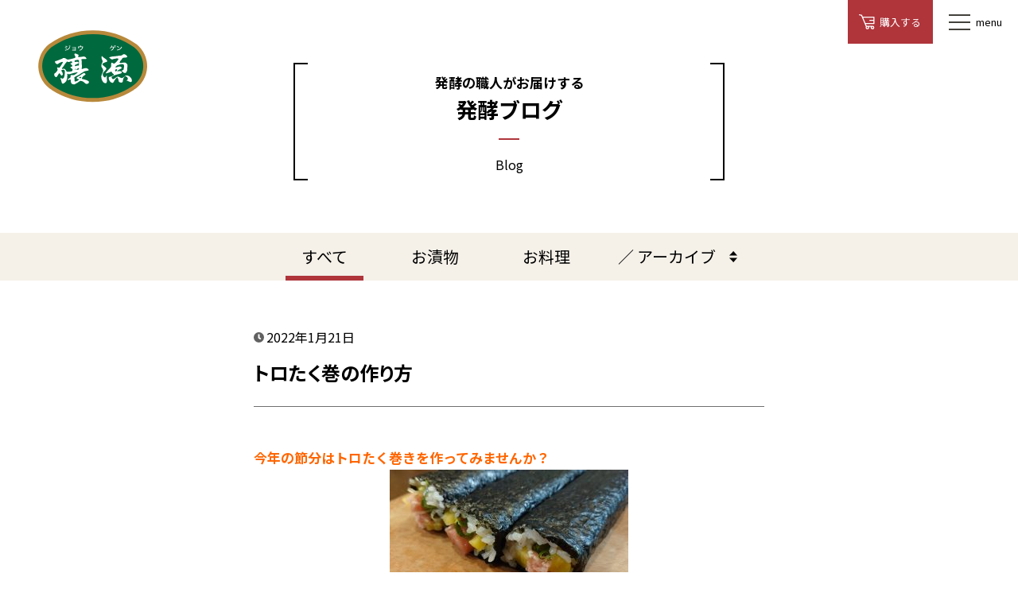

--- FILE ---
content_type: text/html; charset=UTF-8
request_url: https://jogen.jp/hblog/tsukemono/2022/01/post-1899/
body_size: 13919
content:
<!DOCTYPE html>
<html lang="ja">

<head>
    <meta charset="UTF-8">
    <meta http-equiv="X-UA-Compatible" content="IE=edge">
    <meta name="viewport" content="width=device-width, initial-scale=1.0">
    <meta name="description" content="おいしさと健康を支える 漬物の素 醸源">
    <title>トロたく巻の作り方 &#8211; 株式会社じょうげん | 漬物の素 醸源（じょうげん）の販売</title>
<meta name='robots' content='max-image-preview:large' />
<link rel='dns-prefetch' href='//www.googletagmanager.com' />
<link rel='dns-prefetch' href='//fonts.googleapis.com' />
<link rel="alternate" type="application/rss+xml" title="株式会社じょうげん | 漬物の素 醸源（じょうげん）の販売 &raquo; トロたく巻の作り方 のコメントのフィード" href="https://jogen.jp/hblog/tsukemono/2022/01/post-1899/feed/" />
<link rel="alternate" title="oEmbed (JSON)" type="application/json+oembed" href="https://jogen.jp/wp-json/oembed/1.0/embed?url=https%3A%2F%2Fjogen.jp%2Fhblog%2Ftsukemono%2F2022%2F01%2Fpost-1899%2F" />
<link rel="alternate" title="oEmbed (XML)" type="text/xml+oembed" href="https://jogen.jp/wp-json/oembed/1.0/embed?url=https%3A%2F%2Fjogen.jp%2Fhblog%2Ftsukemono%2F2022%2F01%2Fpost-1899%2F&#038;format=xml" />
<style id='wp-img-auto-sizes-contain-inline-css' type='text/css'>
img:is([sizes=auto i],[sizes^="auto," i]){contain-intrinsic-size:3000px 1500px}
/*# sourceURL=wp-img-auto-sizes-contain-inline-css */
</style>
<style id='wp-emoji-styles-inline-css' type='text/css'>

	img.wp-smiley, img.emoji {
		display: inline !important;
		border: none !important;
		box-shadow: none !important;
		height: 1em !important;
		width: 1em !important;
		margin: 0 0.07em !important;
		vertical-align: -0.1em !important;
		background: none !important;
		padding: 0 !important;
	}
/*# sourceURL=wp-emoji-styles-inline-css */
</style>
<style id='wp-block-library-inline-css' type='text/css'>
:root{--wp-block-synced-color:#7a00df;--wp-block-synced-color--rgb:122,0,223;--wp-bound-block-color:var(--wp-block-synced-color);--wp-editor-canvas-background:#ddd;--wp-admin-theme-color:#007cba;--wp-admin-theme-color--rgb:0,124,186;--wp-admin-theme-color-darker-10:#006ba1;--wp-admin-theme-color-darker-10--rgb:0,107,160.5;--wp-admin-theme-color-darker-20:#005a87;--wp-admin-theme-color-darker-20--rgb:0,90,135;--wp-admin-border-width-focus:2px}@media (min-resolution:192dpi){:root{--wp-admin-border-width-focus:1.5px}}.wp-element-button{cursor:pointer}:root .has-very-light-gray-background-color{background-color:#eee}:root .has-very-dark-gray-background-color{background-color:#313131}:root .has-very-light-gray-color{color:#eee}:root .has-very-dark-gray-color{color:#313131}:root .has-vivid-green-cyan-to-vivid-cyan-blue-gradient-background{background:linear-gradient(135deg,#00d084,#0693e3)}:root .has-purple-crush-gradient-background{background:linear-gradient(135deg,#34e2e4,#4721fb 50%,#ab1dfe)}:root .has-hazy-dawn-gradient-background{background:linear-gradient(135deg,#faaca8,#dad0ec)}:root .has-subdued-olive-gradient-background{background:linear-gradient(135deg,#fafae1,#67a671)}:root .has-atomic-cream-gradient-background{background:linear-gradient(135deg,#fdd79a,#004a59)}:root .has-nightshade-gradient-background{background:linear-gradient(135deg,#330968,#31cdcf)}:root .has-midnight-gradient-background{background:linear-gradient(135deg,#020381,#2874fc)}:root{--wp--preset--font-size--normal:16px;--wp--preset--font-size--huge:42px}.has-regular-font-size{font-size:1em}.has-larger-font-size{font-size:2.625em}.has-normal-font-size{font-size:var(--wp--preset--font-size--normal)}.has-huge-font-size{font-size:var(--wp--preset--font-size--huge)}.has-text-align-center{text-align:center}.has-text-align-left{text-align:left}.has-text-align-right{text-align:right}.has-fit-text{white-space:nowrap!important}#end-resizable-editor-section{display:none}.aligncenter{clear:both}.items-justified-left{justify-content:flex-start}.items-justified-center{justify-content:center}.items-justified-right{justify-content:flex-end}.items-justified-space-between{justify-content:space-between}.screen-reader-text{border:0;clip-path:inset(50%);height:1px;margin:-1px;overflow:hidden;padding:0;position:absolute;width:1px;word-wrap:normal!important}.screen-reader-text:focus{background-color:#ddd;clip-path:none;color:#444;display:block;font-size:1em;height:auto;left:5px;line-height:normal;padding:15px 23px 14px;text-decoration:none;top:5px;width:auto;z-index:100000}html :where(.has-border-color){border-style:solid}html :where([style*=border-top-color]){border-top-style:solid}html :where([style*=border-right-color]){border-right-style:solid}html :where([style*=border-bottom-color]){border-bottom-style:solid}html :where([style*=border-left-color]){border-left-style:solid}html :where([style*=border-width]){border-style:solid}html :where([style*=border-top-width]){border-top-style:solid}html :where([style*=border-right-width]){border-right-style:solid}html :where([style*=border-bottom-width]){border-bottom-style:solid}html :where([style*=border-left-width]){border-left-style:solid}html :where(img[class*=wp-image-]){height:auto;max-width:100%}:where(figure){margin:0 0 1em}html :where(.is-position-sticky){--wp-admin--admin-bar--position-offset:var(--wp-admin--admin-bar--height,0px)}@media screen and (max-width:600px){html :where(.is-position-sticky){--wp-admin--admin-bar--position-offset:0px}}

/*# sourceURL=wp-block-library-inline-css */
</style><style id='wp-block-gallery-inline-css' type='text/css'>
.blocks-gallery-grid:not(.has-nested-images),.wp-block-gallery:not(.has-nested-images){display:flex;flex-wrap:wrap;list-style-type:none;margin:0;padding:0}.blocks-gallery-grid:not(.has-nested-images) .blocks-gallery-image,.blocks-gallery-grid:not(.has-nested-images) .blocks-gallery-item,.wp-block-gallery:not(.has-nested-images) .blocks-gallery-image,.wp-block-gallery:not(.has-nested-images) .blocks-gallery-item{display:flex;flex-direction:column;flex-grow:1;justify-content:center;margin:0 1em 1em 0;position:relative;width:calc(50% - 1em)}.blocks-gallery-grid:not(.has-nested-images) .blocks-gallery-image:nth-of-type(2n),.blocks-gallery-grid:not(.has-nested-images) .blocks-gallery-item:nth-of-type(2n),.wp-block-gallery:not(.has-nested-images) .blocks-gallery-image:nth-of-type(2n),.wp-block-gallery:not(.has-nested-images) .blocks-gallery-item:nth-of-type(2n){margin-right:0}.blocks-gallery-grid:not(.has-nested-images) .blocks-gallery-image figure,.blocks-gallery-grid:not(.has-nested-images) .blocks-gallery-item figure,.wp-block-gallery:not(.has-nested-images) .blocks-gallery-image figure,.wp-block-gallery:not(.has-nested-images) .blocks-gallery-item figure{align-items:flex-end;display:flex;height:100%;justify-content:flex-start;margin:0}.blocks-gallery-grid:not(.has-nested-images) .blocks-gallery-image img,.blocks-gallery-grid:not(.has-nested-images) .blocks-gallery-item img,.wp-block-gallery:not(.has-nested-images) .blocks-gallery-image img,.wp-block-gallery:not(.has-nested-images) .blocks-gallery-item img{display:block;height:auto;max-width:100%;width:auto}.blocks-gallery-grid:not(.has-nested-images) .blocks-gallery-image figcaption,.blocks-gallery-grid:not(.has-nested-images) .blocks-gallery-item figcaption,.wp-block-gallery:not(.has-nested-images) .blocks-gallery-image figcaption,.wp-block-gallery:not(.has-nested-images) .blocks-gallery-item figcaption{background:linear-gradient(0deg,#000000b3,#0000004d 70%,#0000);bottom:0;box-sizing:border-box;color:#fff;font-size:.8em;margin:0;max-height:100%;overflow:auto;padding:3em .77em .7em;position:absolute;text-align:center;width:100%;z-index:2}.blocks-gallery-grid:not(.has-nested-images) .blocks-gallery-image figcaption img,.blocks-gallery-grid:not(.has-nested-images) .blocks-gallery-item figcaption img,.wp-block-gallery:not(.has-nested-images) .blocks-gallery-image figcaption img,.wp-block-gallery:not(.has-nested-images) .blocks-gallery-item figcaption img{display:inline}.blocks-gallery-grid:not(.has-nested-images) figcaption,.wp-block-gallery:not(.has-nested-images) figcaption{flex-grow:1}.blocks-gallery-grid:not(.has-nested-images).is-cropped .blocks-gallery-image a,.blocks-gallery-grid:not(.has-nested-images).is-cropped .blocks-gallery-image img,.blocks-gallery-grid:not(.has-nested-images).is-cropped .blocks-gallery-item a,.blocks-gallery-grid:not(.has-nested-images).is-cropped .blocks-gallery-item img,.wp-block-gallery:not(.has-nested-images).is-cropped .blocks-gallery-image a,.wp-block-gallery:not(.has-nested-images).is-cropped .blocks-gallery-image img,.wp-block-gallery:not(.has-nested-images).is-cropped .blocks-gallery-item a,.wp-block-gallery:not(.has-nested-images).is-cropped .blocks-gallery-item img{flex:1;height:100%;object-fit:cover;width:100%}.blocks-gallery-grid:not(.has-nested-images).columns-1 .blocks-gallery-image,.blocks-gallery-grid:not(.has-nested-images).columns-1 .blocks-gallery-item,.wp-block-gallery:not(.has-nested-images).columns-1 .blocks-gallery-image,.wp-block-gallery:not(.has-nested-images).columns-1 .blocks-gallery-item{margin-right:0;width:100%}@media (min-width:600px){.blocks-gallery-grid:not(.has-nested-images).columns-3 .blocks-gallery-image,.blocks-gallery-grid:not(.has-nested-images).columns-3 .blocks-gallery-item,.wp-block-gallery:not(.has-nested-images).columns-3 .blocks-gallery-image,.wp-block-gallery:not(.has-nested-images).columns-3 .blocks-gallery-item{margin-right:1em;width:calc(33.33333% - .66667em)}.blocks-gallery-grid:not(.has-nested-images).columns-4 .blocks-gallery-image,.blocks-gallery-grid:not(.has-nested-images).columns-4 .blocks-gallery-item,.wp-block-gallery:not(.has-nested-images).columns-4 .blocks-gallery-image,.wp-block-gallery:not(.has-nested-images).columns-4 .blocks-gallery-item{margin-right:1em;width:calc(25% - .75em)}.blocks-gallery-grid:not(.has-nested-images).columns-5 .blocks-gallery-image,.blocks-gallery-grid:not(.has-nested-images).columns-5 .blocks-gallery-item,.wp-block-gallery:not(.has-nested-images).columns-5 .blocks-gallery-image,.wp-block-gallery:not(.has-nested-images).columns-5 .blocks-gallery-item{margin-right:1em;width:calc(20% - .8em)}.blocks-gallery-grid:not(.has-nested-images).columns-6 .blocks-gallery-image,.blocks-gallery-grid:not(.has-nested-images).columns-6 .blocks-gallery-item,.wp-block-gallery:not(.has-nested-images).columns-6 .blocks-gallery-image,.wp-block-gallery:not(.has-nested-images).columns-6 .blocks-gallery-item{margin-right:1em;width:calc(16.66667% - .83333em)}.blocks-gallery-grid:not(.has-nested-images).columns-7 .blocks-gallery-image,.blocks-gallery-grid:not(.has-nested-images).columns-7 .blocks-gallery-item,.wp-block-gallery:not(.has-nested-images).columns-7 .blocks-gallery-image,.wp-block-gallery:not(.has-nested-images).columns-7 .blocks-gallery-item{margin-right:1em;width:calc(14.28571% - .85714em)}.blocks-gallery-grid:not(.has-nested-images).columns-8 .blocks-gallery-image,.blocks-gallery-grid:not(.has-nested-images).columns-8 .blocks-gallery-item,.wp-block-gallery:not(.has-nested-images).columns-8 .blocks-gallery-image,.wp-block-gallery:not(.has-nested-images).columns-8 .blocks-gallery-item{margin-right:1em;width:calc(12.5% - .875em)}.blocks-gallery-grid:not(.has-nested-images).columns-1 .blocks-gallery-image:nth-of-type(1n),.blocks-gallery-grid:not(.has-nested-images).columns-1 .blocks-gallery-item:nth-of-type(1n),.blocks-gallery-grid:not(.has-nested-images).columns-2 .blocks-gallery-image:nth-of-type(2n),.blocks-gallery-grid:not(.has-nested-images).columns-2 .blocks-gallery-item:nth-of-type(2n),.blocks-gallery-grid:not(.has-nested-images).columns-3 .blocks-gallery-image:nth-of-type(3n),.blocks-gallery-grid:not(.has-nested-images).columns-3 .blocks-gallery-item:nth-of-type(3n),.blocks-gallery-grid:not(.has-nested-images).columns-4 .blocks-gallery-image:nth-of-type(4n),.blocks-gallery-grid:not(.has-nested-images).columns-4 .blocks-gallery-item:nth-of-type(4n),.blocks-gallery-grid:not(.has-nested-images).columns-5 .blocks-gallery-image:nth-of-type(5n),.blocks-gallery-grid:not(.has-nested-images).columns-5 .blocks-gallery-item:nth-of-type(5n),.blocks-gallery-grid:not(.has-nested-images).columns-6 .blocks-gallery-image:nth-of-type(6n),.blocks-gallery-grid:not(.has-nested-images).columns-6 .blocks-gallery-item:nth-of-type(6n),.blocks-gallery-grid:not(.has-nested-images).columns-7 .blocks-gallery-image:nth-of-type(7n),.blocks-gallery-grid:not(.has-nested-images).columns-7 .blocks-gallery-item:nth-of-type(7n),.blocks-gallery-grid:not(.has-nested-images).columns-8 .blocks-gallery-image:nth-of-type(8n),.blocks-gallery-grid:not(.has-nested-images).columns-8 .blocks-gallery-item:nth-of-type(8n),.wp-block-gallery:not(.has-nested-images).columns-1 .blocks-gallery-image:nth-of-type(1n),.wp-block-gallery:not(.has-nested-images).columns-1 .blocks-gallery-item:nth-of-type(1n),.wp-block-gallery:not(.has-nested-images).columns-2 .blocks-gallery-image:nth-of-type(2n),.wp-block-gallery:not(.has-nested-images).columns-2 .blocks-gallery-item:nth-of-type(2n),.wp-block-gallery:not(.has-nested-images).columns-3 .blocks-gallery-image:nth-of-type(3n),.wp-block-gallery:not(.has-nested-images).columns-3 .blocks-gallery-item:nth-of-type(3n),.wp-block-gallery:not(.has-nested-images).columns-4 .blocks-gallery-image:nth-of-type(4n),.wp-block-gallery:not(.has-nested-images).columns-4 .blocks-gallery-item:nth-of-type(4n),.wp-block-gallery:not(.has-nested-images).columns-5 .blocks-gallery-image:nth-of-type(5n),.wp-block-gallery:not(.has-nested-images).columns-5 .blocks-gallery-item:nth-of-type(5n),.wp-block-gallery:not(.has-nested-images).columns-6 .blocks-gallery-image:nth-of-type(6n),.wp-block-gallery:not(.has-nested-images).columns-6 .blocks-gallery-item:nth-of-type(6n),.wp-block-gallery:not(.has-nested-images).columns-7 .blocks-gallery-image:nth-of-type(7n),.wp-block-gallery:not(.has-nested-images).columns-7 .blocks-gallery-item:nth-of-type(7n),.wp-block-gallery:not(.has-nested-images).columns-8 .blocks-gallery-image:nth-of-type(8n),.wp-block-gallery:not(.has-nested-images).columns-8 .blocks-gallery-item:nth-of-type(8n){margin-right:0}}.blocks-gallery-grid:not(.has-nested-images) .blocks-gallery-image:last-child,.blocks-gallery-grid:not(.has-nested-images) .blocks-gallery-item:last-child,.wp-block-gallery:not(.has-nested-images) .blocks-gallery-image:last-child,.wp-block-gallery:not(.has-nested-images) .blocks-gallery-item:last-child{margin-right:0}.blocks-gallery-grid:not(.has-nested-images).alignleft,.blocks-gallery-grid:not(.has-nested-images).alignright,.wp-block-gallery:not(.has-nested-images).alignleft,.wp-block-gallery:not(.has-nested-images).alignright{max-width:420px;width:100%}.blocks-gallery-grid:not(.has-nested-images).aligncenter .blocks-gallery-item figure,.wp-block-gallery:not(.has-nested-images).aligncenter .blocks-gallery-item figure{justify-content:center}.wp-block-gallery:not(.is-cropped) .blocks-gallery-item{align-self:flex-start}figure.wp-block-gallery.has-nested-images{align-items:normal}.wp-block-gallery.has-nested-images figure.wp-block-image:not(#individual-image){margin:0;width:calc(50% - var(--wp--style--unstable-gallery-gap, 16px)/2)}.wp-block-gallery.has-nested-images figure.wp-block-image{box-sizing:border-box;display:flex;flex-direction:column;flex-grow:1;justify-content:center;max-width:100%;position:relative}.wp-block-gallery.has-nested-images figure.wp-block-image>a,.wp-block-gallery.has-nested-images figure.wp-block-image>div{flex-direction:column;flex-grow:1;margin:0}.wp-block-gallery.has-nested-images figure.wp-block-image img{display:block;height:auto;max-width:100%!important;width:auto}.wp-block-gallery.has-nested-images figure.wp-block-image figcaption,.wp-block-gallery.has-nested-images figure.wp-block-image:has(figcaption):before{bottom:0;left:0;max-height:100%;position:absolute;right:0}.wp-block-gallery.has-nested-images figure.wp-block-image:has(figcaption):before{backdrop-filter:blur(3px);content:"";height:100%;-webkit-mask-image:linear-gradient(0deg,#000 20%,#0000);mask-image:linear-gradient(0deg,#000 20%,#0000);max-height:40%;pointer-events:none}.wp-block-gallery.has-nested-images figure.wp-block-image figcaption{box-sizing:border-box;color:#fff;font-size:13px;margin:0;overflow:auto;padding:1em;text-align:center;text-shadow:0 0 1.5px #000}.wp-block-gallery.has-nested-images figure.wp-block-image figcaption::-webkit-scrollbar{height:12px;width:12px}.wp-block-gallery.has-nested-images figure.wp-block-image figcaption::-webkit-scrollbar-track{background-color:initial}.wp-block-gallery.has-nested-images figure.wp-block-image figcaption::-webkit-scrollbar-thumb{background-clip:padding-box;background-color:initial;border:3px solid #0000;border-radius:8px}.wp-block-gallery.has-nested-images figure.wp-block-image figcaption:focus-within::-webkit-scrollbar-thumb,.wp-block-gallery.has-nested-images figure.wp-block-image figcaption:focus::-webkit-scrollbar-thumb,.wp-block-gallery.has-nested-images figure.wp-block-image figcaption:hover::-webkit-scrollbar-thumb{background-color:#fffc}.wp-block-gallery.has-nested-images figure.wp-block-image figcaption{scrollbar-color:#0000 #0000;scrollbar-gutter:stable both-edges;scrollbar-width:thin}.wp-block-gallery.has-nested-images figure.wp-block-image figcaption:focus,.wp-block-gallery.has-nested-images figure.wp-block-image figcaption:focus-within,.wp-block-gallery.has-nested-images figure.wp-block-image figcaption:hover{scrollbar-color:#fffc #0000}.wp-block-gallery.has-nested-images figure.wp-block-image figcaption{will-change:transform}@media (hover:none){.wp-block-gallery.has-nested-images figure.wp-block-image figcaption{scrollbar-color:#fffc #0000}}.wp-block-gallery.has-nested-images figure.wp-block-image figcaption{background:linear-gradient(0deg,#0006,#0000)}.wp-block-gallery.has-nested-images figure.wp-block-image figcaption img{display:inline}.wp-block-gallery.has-nested-images figure.wp-block-image figcaption a{color:inherit}.wp-block-gallery.has-nested-images figure.wp-block-image.has-custom-border img{box-sizing:border-box}.wp-block-gallery.has-nested-images figure.wp-block-image.has-custom-border>a,.wp-block-gallery.has-nested-images figure.wp-block-image.has-custom-border>div,.wp-block-gallery.has-nested-images figure.wp-block-image.is-style-rounded>a,.wp-block-gallery.has-nested-images figure.wp-block-image.is-style-rounded>div{flex:1 1 auto}.wp-block-gallery.has-nested-images figure.wp-block-image.has-custom-border figcaption,.wp-block-gallery.has-nested-images figure.wp-block-image.is-style-rounded figcaption{background:none;color:inherit;flex:initial;margin:0;padding:10px 10px 9px;position:relative;text-shadow:none}.wp-block-gallery.has-nested-images figure.wp-block-image.has-custom-border:before,.wp-block-gallery.has-nested-images figure.wp-block-image.is-style-rounded:before{content:none}.wp-block-gallery.has-nested-images figcaption{flex-basis:100%;flex-grow:1;text-align:center}.wp-block-gallery.has-nested-images:not(.is-cropped) figure.wp-block-image:not(#individual-image){margin-bottom:auto;margin-top:0}.wp-block-gallery.has-nested-images.is-cropped figure.wp-block-image:not(#individual-image){align-self:inherit}.wp-block-gallery.has-nested-images.is-cropped figure.wp-block-image:not(#individual-image)>a,.wp-block-gallery.has-nested-images.is-cropped figure.wp-block-image:not(#individual-image)>div:not(.components-drop-zone){display:flex}.wp-block-gallery.has-nested-images.is-cropped figure.wp-block-image:not(#individual-image) a,.wp-block-gallery.has-nested-images.is-cropped figure.wp-block-image:not(#individual-image) img{flex:1 0 0%;height:100%;object-fit:cover;width:100%}.wp-block-gallery.has-nested-images.columns-1 figure.wp-block-image:not(#individual-image){width:100%}@media (min-width:600px){.wp-block-gallery.has-nested-images.columns-3 figure.wp-block-image:not(#individual-image){width:calc(33.33333% - var(--wp--style--unstable-gallery-gap, 16px)*.66667)}.wp-block-gallery.has-nested-images.columns-4 figure.wp-block-image:not(#individual-image){width:calc(25% - var(--wp--style--unstable-gallery-gap, 16px)*.75)}.wp-block-gallery.has-nested-images.columns-5 figure.wp-block-image:not(#individual-image){width:calc(20% - var(--wp--style--unstable-gallery-gap, 16px)*.8)}.wp-block-gallery.has-nested-images.columns-6 figure.wp-block-image:not(#individual-image){width:calc(16.66667% - var(--wp--style--unstable-gallery-gap, 16px)*.83333)}.wp-block-gallery.has-nested-images.columns-7 figure.wp-block-image:not(#individual-image){width:calc(14.28571% - var(--wp--style--unstable-gallery-gap, 16px)*.85714)}.wp-block-gallery.has-nested-images.columns-8 figure.wp-block-image:not(#individual-image){width:calc(12.5% - var(--wp--style--unstable-gallery-gap, 16px)*.875)}.wp-block-gallery.has-nested-images.columns-default figure.wp-block-image:not(#individual-image){width:calc(33.33% - var(--wp--style--unstable-gallery-gap, 16px)*.66667)}.wp-block-gallery.has-nested-images.columns-default figure.wp-block-image:not(#individual-image):first-child:nth-last-child(2),.wp-block-gallery.has-nested-images.columns-default figure.wp-block-image:not(#individual-image):first-child:nth-last-child(2)~figure.wp-block-image:not(#individual-image){width:calc(50% - var(--wp--style--unstable-gallery-gap, 16px)*.5)}.wp-block-gallery.has-nested-images.columns-default figure.wp-block-image:not(#individual-image):first-child:last-child{width:100%}}.wp-block-gallery.has-nested-images.alignleft,.wp-block-gallery.has-nested-images.alignright{max-width:420px;width:100%}.wp-block-gallery.has-nested-images.aligncenter{justify-content:center}
/*# sourceURL=https://jogen.jp/jogen/wp-includes/blocks/gallery/style.min.css */
</style>
<style id='wp-block-heading-inline-css' type='text/css'>
h1:where(.wp-block-heading).has-background,h2:where(.wp-block-heading).has-background,h3:where(.wp-block-heading).has-background,h4:where(.wp-block-heading).has-background,h5:where(.wp-block-heading).has-background,h6:where(.wp-block-heading).has-background{padding:1.25em 2.375em}h1.has-text-align-left[style*=writing-mode]:where([style*=vertical-lr]),h1.has-text-align-right[style*=writing-mode]:where([style*=vertical-rl]),h2.has-text-align-left[style*=writing-mode]:where([style*=vertical-lr]),h2.has-text-align-right[style*=writing-mode]:where([style*=vertical-rl]),h3.has-text-align-left[style*=writing-mode]:where([style*=vertical-lr]),h3.has-text-align-right[style*=writing-mode]:where([style*=vertical-rl]),h4.has-text-align-left[style*=writing-mode]:where([style*=vertical-lr]),h4.has-text-align-right[style*=writing-mode]:where([style*=vertical-rl]),h5.has-text-align-left[style*=writing-mode]:where([style*=vertical-lr]),h5.has-text-align-right[style*=writing-mode]:where([style*=vertical-rl]),h6.has-text-align-left[style*=writing-mode]:where([style*=vertical-lr]),h6.has-text-align-right[style*=writing-mode]:where([style*=vertical-rl]){rotate:180deg}
/*# sourceURL=https://jogen.jp/jogen/wp-includes/blocks/heading/style.min.css */
</style>
<style id='wp-block-image-inline-css' type='text/css'>
.wp-block-image>a,.wp-block-image>figure>a{display:inline-block}.wp-block-image img{box-sizing:border-box;height:auto;max-width:100%;vertical-align:bottom}@media not (prefers-reduced-motion){.wp-block-image img.hide{visibility:hidden}.wp-block-image img.show{animation:show-content-image .4s}}.wp-block-image[style*=border-radius] img,.wp-block-image[style*=border-radius]>a{border-radius:inherit}.wp-block-image.has-custom-border img{box-sizing:border-box}.wp-block-image.aligncenter{text-align:center}.wp-block-image.alignfull>a,.wp-block-image.alignwide>a{width:100%}.wp-block-image.alignfull img,.wp-block-image.alignwide img{height:auto;width:100%}.wp-block-image .aligncenter,.wp-block-image .alignleft,.wp-block-image .alignright,.wp-block-image.aligncenter,.wp-block-image.alignleft,.wp-block-image.alignright{display:table}.wp-block-image .aligncenter>figcaption,.wp-block-image .alignleft>figcaption,.wp-block-image .alignright>figcaption,.wp-block-image.aligncenter>figcaption,.wp-block-image.alignleft>figcaption,.wp-block-image.alignright>figcaption{caption-side:bottom;display:table-caption}.wp-block-image .alignleft{float:left;margin:.5em 1em .5em 0}.wp-block-image .alignright{float:right;margin:.5em 0 .5em 1em}.wp-block-image .aligncenter{margin-left:auto;margin-right:auto}.wp-block-image :where(figcaption){margin-bottom:1em;margin-top:.5em}.wp-block-image.is-style-circle-mask img{border-radius:9999px}@supports ((-webkit-mask-image:none) or (mask-image:none)) or (-webkit-mask-image:none){.wp-block-image.is-style-circle-mask img{border-radius:0;-webkit-mask-image:url('data:image/svg+xml;utf8,<svg viewBox="0 0 100 100" xmlns="http://www.w3.org/2000/svg"><circle cx="50" cy="50" r="50"/></svg>');mask-image:url('data:image/svg+xml;utf8,<svg viewBox="0 0 100 100" xmlns="http://www.w3.org/2000/svg"><circle cx="50" cy="50" r="50"/></svg>');mask-mode:alpha;-webkit-mask-position:center;mask-position:center;-webkit-mask-repeat:no-repeat;mask-repeat:no-repeat;-webkit-mask-size:contain;mask-size:contain}}:root :where(.wp-block-image.is-style-rounded img,.wp-block-image .is-style-rounded img){border-radius:9999px}.wp-block-image figure{margin:0}.wp-lightbox-container{display:flex;flex-direction:column;position:relative}.wp-lightbox-container img{cursor:zoom-in}.wp-lightbox-container img:hover+button{opacity:1}.wp-lightbox-container button{align-items:center;backdrop-filter:blur(16px) saturate(180%);background-color:#5a5a5a40;border:none;border-radius:4px;cursor:zoom-in;display:flex;height:20px;justify-content:center;opacity:0;padding:0;position:absolute;right:16px;text-align:center;top:16px;width:20px;z-index:100}@media not (prefers-reduced-motion){.wp-lightbox-container button{transition:opacity .2s ease}}.wp-lightbox-container button:focus-visible{outline:3px auto #5a5a5a40;outline:3px auto -webkit-focus-ring-color;outline-offset:3px}.wp-lightbox-container button:hover{cursor:pointer;opacity:1}.wp-lightbox-container button:focus{opacity:1}.wp-lightbox-container button:focus,.wp-lightbox-container button:hover,.wp-lightbox-container button:not(:hover):not(:active):not(.has-background){background-color:#5a5a5a40;border:none}.wp-lightbox-overlay{box-sizing:border-box;cursor:zoom-out;height:100vh;left:0;overflow:hidden;position:fixed;top:0;visibility:hidden;width:100%;z-index:100000}.wp-lightbox-overlay .close-button{align-items:center;cursor:pointer;display:flex;justify-content:center;min-height:40px;min-width:40px;padding:0;position:absolute;right:calc(env(safe-area-inset-right) + 16px);top:calc(env(safe-area-inset-top) + 16px);z-index:5000000}.wp-lightbox-overlay .close-button:focus,.wp-lightbox-overlay .close-button:hover,.wp-lightbox-overlay .close-button:not(:hover):not(:active):not(.has-background){background:none;border:none}.wp-lightbox-overlay .lightbox-image-container{height:var(--wp--lightbox-container-height);left:50%;overflow:hidden;position:absolute;top:50%;transform:translate(-50%,-50%);transform-origin:top left;width:var(--wp--lightbox-container-width);z-index:9999999999}.wp-lightbox-overlay .wp-block-image{align-items:center;box-sizing:border-box;display:flex;height:100%;justify-content:center;margin:0;position:relative;transform-origin:0 0;width:100%;z-index:3000000}.wp-lightbox-overlay .wp-block-image img{height:var(--wp--lightbox-image-height);min-height:var(--wp--lightbox-image-height);min-width:var(--wp--lightbox-image-width);width:var(--wp--lightbox-image-width)}.wp-lightbox-overlay .wp-block-image figcaption{display:none}.wp-lightbox-overlay button{background:none;border:none}.wp-lightbox-overlay .scrim{background-color:#fff;height:100%;opacity:.9;position:absolute;width:100%;z-index:2000000}.wp-lightbox-overlay.active{visibility:visible}@media not (prefers-reduced-motion){.wp-lightbox-overlay.active{animation:turn-on-visibility .25s both}.wp-lightbox-overlay.active img{animation:turn-on-visibility .35s both}.wp-lightbox-overlay.show-closing-animation:not(.active){animation:turn-off-visibility .35s both}.wp-lightbox-overlay.show-closing-animation:not(.active) img{animation:turn-off-visibility .25s both}.wp-lightbox-overlay.zoom.active{animation:none;opacity:1;visibility:visible}.wp-lightbox-overlay.zoom.active .lightbox-image-container{animation:lightbox-zoom-in .4s}.wp-lightbox-overlay.zoom.active .lightbox-image-container img{animation:none}.wp-lightbox-overlay.zoom.active .scrim{animation:turn-on-visibility .4s forwards}.wp-lightbox-overlay.zoom.show-closing-animation:not(.active){animation:none}.wp-lightbox-overlay.zoom.show-closing-animation:not(.active) .lightbox-image-container{animation:lightbox-zoom-out .4s}.wp-lightbox-overlay.zoom.show-closing-animation:not(.active) .lightbox-image-container img{animation:none}.wp-lightbox-overlay.zoom.show-closing-animation:not(.active) .scrim{animation:turn-off-visibility .4s forwards}}@keyframes show-content-image{0%{visibility:hidden}99%{visibility:hidden}to{visibility:visible}}@keyframes turn-on-visibility{0%{opacity:0}to{opacity:1}}@keyframes turn-off-visibility{0%{opacity:1;visibility:visible}99%{opacity:0;visibility:visible}to{opacity:0;visibility:hidden}}@keyframes lightbox-zoom-in{0%{transform:translate(calc((-100vw + var(--wp--lightbox-scrollbar-width))/2 + var(--wp--lightbox-initial-left-position)),calc(-50vh + var(--wp--lightbox-initial-top-position))) scale(var(--wp--lightbox-scale))}to{transform:translate(-50%,-50%) scale(1)}}@keyframes lightbox-zoom-out{0%{transform:translate(-50%,-50%) scale(1);visibility:visible}99%{visibility:visible}to{transform:translate(calc((-100vw + var(--wp--lightbox-scrollbar-width))/2 + var(--wp--lightbox-initial-left-position)),calc(-50vh + var(--wp--lightbox-initial-top-position))) scale(var(--wp--lightbox-scale));visibility:hidden}}
/*# sourceURL=https://jogen.jp/jogen/wp-includes/blocks/image/style.min.css */
</style>
<style id='wp-block-paragraph-inline-css' type='text/css'>
.is-small-text{font-size:.875em}.is-regular-text{font-size:1em}.is-large-text{font-size:2.25em}.is-larger-text{font-size:3em}.has-drop-cap:not(:focus):first-letter{float:left;font-size:8.4em;font-style:normal;font-weight:100;line-height:.68;margin:.05em .1em 0 0;text-transform:uppercase}body.rtl .has-drop-cap:not(:focus):first-letter{float:none;margin-left:.1em}p.has-drop-cap.has-background{overflow:hidden}:root :where(p.has-background){padding:1.25em 2.375em}:where(p.has-text-color:not(.has-link-color)) a{color:inherit}p.has-text-align-left[style*="writing-mode:vertical-lr"],p.has-text-align-right[style*="writing-mode:vertical-rl"]{rotate:180deg}
/*# sourceURL=https://jogen.jp/jogen/wp-includes/blocks/paragraph/style.min.css */
</style>
<style id='global-styles-inline-css' type='text/css'>
:root{--wp--preset--aspect-ratio--square: 1;--wp--preset--aspect-ratio--4-3: 4/3;--wp--preset--aspect-ratio--3-4: 3/4;--wp--preset--aspect-ratio--3-2: 3/2;--wp--preset--aspect-ratio--2-3: 2/3;--wp--preset--aspect-ratio--16-9: 16/9;--wp--preset--aspect-ratio--9-16: 9/16;--wp--preset--color--black: #000000;--wp--preset--color--cyan-bluish-gray: #abb8c3;--wp--preset--color--white: #ffffff;--wp--preset--color--pale-pink: #f78da7;--wp--preset--color--vivid-red: #cf2e2e;--wp--preset--color--luminous-vivid-orange: #ff6900;--wp--preset--color--luminous-vivid-amber: #fcb900;--wp--preset--color--light-green-cyan: #7bdcb5;--wp--preset--color--vivid-green-cyan: #00d084;--wp--preset--color--pale-cyan-blue: #8ed1fc;--wp--preset--color--vivid-cyan-blue: #0693e3;--wp--preset--color--vivid-purple: #9b51e0;--wp--preset--gradient--vivid-cyan-blue-to-vivid-purple: linear-gradient(135deg,rgb(6,147,227) 0%,rgb(155,81,224) 100%);--wp--preset--gradient--light-green-cyan-to-vivid-green-cyan: linear-gradient(135deg,rgb(122,220,180) 0%,rgb(0,208,130) 100%);--wp--preset--gradient--luminous-vivid-amber-to-luminous-vivid-orange: linear-gradient(135deg,rgb(252,185,0) 0%,rgb(255,105,0) 100%);--wp--preset--gradient--luminous-vivid-orange-to-vivid-red: linear-gradient(135deg,rgb(255,105,0) 0%,rgb(207,46,46) 100%);--wp--preset--gradient--very-light-gray-to-cyan-bluish-gray: linear-gradient(135deg,rgb(238,238,238) 0%,rgb(169,184,195) 100%);--wp--preset--gradient--cool-to-warm-spectrum: linear-gradient(135deg,rgb(74,234,220) 0%,rgb(151,120,209) 20%,rgb(207,42,186) 40%,rgb(238,44,130) 60%,rgb(251,105,98) 80%,rgb(254,248,76) 100%);--wp--preset--gradient--blush-light-purple: linear-gradient(135deg,rgb(255,206,236) 0%,rgb(152,150,240) 100%);--wp--preset--gradient--blush-bordeaux: linear-gradient(135deg,rgb(254,205,165) 0%,rgb(254,45,45) 50%,rgb(107,0,62) 100%);--wp--preset--gradient--luminous-dusk: linear-gradient(135deg,rgb(255,203,112) 0%,rgb(199,81,192) 50%,rgb(65,88,208) 100%);--wp--preset--gradient--pale-ocean: linear-gradient(135deg,rgb(255,245,203) 0%,rgb(182,227,212) 50%,rgb(51,167,181) 100%);--wp--preset--gradient--electric-grass: linear-gradient(135deg,rgb(202,248,128) 0%,rgb(113,206,126) 100%);--wp--preset--gradient--midnight: linear-gradient(135deg,rgb(2,3,129) 0%,rgb(40,116,252) 100%);--wp--preset--font-size--small: 13px;--wp--preset--font-size--medium: 20px;--wp--preset--font-size--large: 36px;--wp--preset--font-size--x-large: 42px;--wp--preset--spacing--20: 0.44rem;--wp--preset--spacing--30: 0.67rem;--wp--preset--spacing--40: 1rem;--wp--preset--spacing--50: 1.5rem;--wp--preset--spacing--60: 2.25rem;--wp--preset--spacing--70: 3.38rem;--wp--preset--spacing--80: 5.06rem;--wp--preset--shadow--natural: 6px 6px 9px rgba(0, 0, 0, 0.2);--wp--preset--shadow--deep: 12px 12px 50px rgba(0, 0, 0, 0.4);--wp--preset--shadow--sharp: 6px 6px 0px rgba(0, 0, 0, 0.2);--wp--preset--shadow--outlined: 6px 6px 0px -3px rgb(255, 255, 255), 6px 6px rgb(0, 0, 0);--wp--preset--shadow--crisp: 6px 6px 0px rgb(0, 0, 0);}:where(.is-layout-flex){gap: 0.5em;}:where(.is-layout-grid){gap: 0.5em;}body .is-layout-flex{display: flex;}.is-layout-flex{flex-wrap: wrap;align-items: center;}.is-layout-flex > :is(*, div){margin: 0;}body .is-layout-grid{display: grid;}.is-layout-grid > :is(*, div){margin: 0;}:where(.wp-block-columns.is-layout-flex){gap: 2em;}:where(.wp-block-columns.is-layout-grid){gap: 2em;}:where(.wp-block-post-template.is-layout-flex){gap: 1.25em;}:where(.wp-block-post-template.is-layout-grid){gap: 1.25em;}.has-black-color{color: var(--wp--preset--color--black) !important;}.has-cyan-bluish-gray-color{color: var(--wp--preset--color--cyan-bluish-gray) !important;}.has-white-color{color: var(--wp--preset--color--white) !important;}.has-pale-pink-color{color: var(--wp--preset--color--pale-pink) !important;}.has-vivid-red-color{color: var(--wp--preset--color--vivid-red) !important;}.has-luminous-vivid-orange-color{color: var(--wp--preset--color--luminous-vivid-orange) !important;}.has-luminous-vivid-amber-color{color: var(--wp--preset--color--luminous-vivid-amber) !important;}.has-light-green-cyan-color{color: var(--wp--preset--color--light-green-cyan) !important;}.has-vivid-green-cyan-color{color: var(--wp--preset--color--vivid-green-cyan) !important;}.has-pale-cyan-blue-color{color: var(--wp--preset--color--pale-cyan-blue) !important;}.has-vivid-cyan-blue-color{color: var(--wp--preset--color--vivid-cyan-blue) !important;}.has-vivid-purple-color{color: var(--wp--preset--color--vivid-purple) !important;}.has-black-background-color{background-color: var(--wp--preset--color--black) !important;}.has-cyan-bluish-gray-background-color{background-color: var(--wp--preset--color--cyan-bluish-gray) !important;}.has-white-background-color{background-color: var(--wp--preset--color--white) !important;}.has-pale-pink-background-color{background-color: var(--wp--preset--color--pale-pink) !important;}.has-vivid-red-background-color{background-color: var(--wp--preset--color--vivid-red) !important;}.has-luminous-vivid-orange-background-color{background-color: var(--wp--preset--color--luminous-vivid-orange) !important;}.has-luminous-vivid-amber-background-color{background-color: var(--wp--preset--color--luminous-vivid-amber) !important;}.has-light-green-cyan-background-color{background-color: var(--wp--preset--color--light-green-cyan) !important;}.has-vivid-green-cyan-background-color{background-color: var(--wp--preset--color--vivid-green-cyan) !important;}.has-pale-cyan-blue-background-color{background-color: var(--wp--preset--color--pale-cyan-blue) !important;}.has-vivid-cyan-blue-background-color{background-color: var(--wp--preset--color--vivid-cyan-blue) !important;}.has-vivid-purple-background-color{background-color: var(--wp--preset--color--vivid-purple) !important;}.has-black-border-color{border-color: var(--wp--preset--color--black) !important;}.has-cyan-bluish-gray-border-color{border-color: var(--wp--preset--color--cyan-bluish-gray) !important;}.has-white-border-color{border-color: var(--wp--preset--color--white) !important;}.has-pale-pink-border-color{border-color: var(--wp--preset--color--pale-pink) !important;}.has-vivid-red-border-color{border-color: var(--wp--preset--color--vivid-red) !important;}.has-luminous-vivid-orange-border-color{border-color: var(--wp--preset--color--luminous-vivid-orange) !important;}.has-luminous-vivid-amber-border-color{border-color: var(--wp--preset--color--luminous-vivid-amber) !important;}.has-light-green-cyan-border-color{border-color: var(--wp--preset--color--light-green-cyan) !important;}.has-vivid-green-cyan-border-color{border-color: var(--wp--preset--color--vivid-green-cyan) !important;}.has-pale-cyan-blue-border-color{border-color: var(--wp--preset--color--pale-cyan-blue) !important;}.has-vivid-cyan-blue-border-color{border-color: var(--wp--preset--color--vivid-cyan-blue) !important;}.has-vivid-purple-border-color{border-color: var(--wp--preset--color--vivid-purple) !important;}.has-vivid-cyan-blue-to-vivid-purple-gradient-background{background: var(--wp--preset--gradient--vivid-cyan-blue-to-vivid-purple) !important;}.has-light-green-cyan-to-vivid-green-cyan-gradient-background{background: var(--wp--preset--gradient--light-green-cyan-to-vivid-green-cyan) !important;}.has-luminous-vivid-amber-to-luminous-vivid-orange-gradient-background{background: var(--wp--preset--gradient--luminous-vivid-amber-to-luminous-vivid-orange) !important;}.has-luminous-vivid-orange-to-vivid-red-gradient-background{background: var(--wp--preset--gradient--luminous-vivid-orange-to-vivid-red) !important;}.has-very-light-gray-to-cyan-bluish-gray-gradient-background{background: var(--wp--preset--gradient--very-light-gray-to-cyan-bluish-gray) !important;}.has-cool-to-warm-spectrum-gradient-background{background: var(--wp--preset--gradient--cool-to-warm-spectrum) !important;}.has-blush-light-purple-gradient-background{background: var(--wp--preset--gradient--blush-light-purple) !important;}.has-blush-bordeaux-gradient-background{background: var(--wp--preset--gradient--blush-bordeaux) !important;}.has-luminous-dusk-gradient-background{background: var(--wp--preset--gradient--luminous-dusk) !important;}.has-pale-ocean-gradient-background{background: var(--wp--preset--gradient--pale-ocean) !important;}.has-electric-grass-gradient-background{background: var(--wp--preset--gradient--electric-grass) !important;}.has-midnight-gradient-background{background: var(--wp--preset--gradient--midnight) !important;}.has-small-font-size{font-size: var(--wp--preset--font-size--small) !important;}.has-medium-font-size{font-size: var(--wp--preset--font-size--medium) !important;}.has-large-font-size{font-size: var(--wp--preset--font-size--large) !important;}.has-x-large-font-size{font-size: var(--wp--preset--font-size--x-large) !important;}
/*# sourceURL=global-styles-inline-css */
</style>
<style id='core-block-supports-inline-css' type='text/css'>
.wp-block-gallery.wp-block-gallery-1{--wp--style--unstable-gallery-gap:var( --wp--style--gallery-gap-default, var( --gallery-block--gutter-size, var( --wp--style--block-gap, 0.5em ) ) );gap:var( --wp--style--gallery-gap-default, var( --gallery-block--gutter-size, var( --wp--style--block-gap, 0.5em ) ) );}
/*# sourceURL=core-block-supports-inline-css */
</style>

<style id='classic-theme-styles-inline-css' type='text/css'>
/*! This file is auto-generated */
.wp-block-button__link{color:#fff;background-color:#32373c;border-radius:9999px;box-shadow:none;text-decoration:none;padding:calc(.667em + 2px) calc(1.333em + 2px);font-size:1.125em}.wp-block-file__button{background:#32373c;color:#fff;text-decoration:none}
/*# sourceURL=/wp-includes/css/classic-themes.min.css */
</style>
<link rel='stylesheet' id='googlefonts-css' href='https://fonts.googleapis.com/css2?family=Noto+Sans+JP%3Awght%40400%3B500%3B700&#038;display=swap&#038;ver=1.0.0' type='text/css' media='all' />
<link rel='stylesheet' id='jogen-theme-styles-css' href='https://jogen.jp/jogen/wp-content/themes/jogen/assets/css/theme-styles.css?ver=1.0.2' type='text/css' media='all' />
<link rel='stylesheet' id='slick-css' href='https://jogen.jp/jogen/wp-content/themes/jogen/assets/css/slick.css?ver=1.0.0' type='text/css' media='all' />
<link rel='stylesheet' id='aos-css' href='https://jogen.jp/jogen/wp-content/themes/jogen/assets/css/aos.css?ver=1.0.0' type='text/css' media='all' />
<link rel='stylesheet' id='slick-theme-css' href='https://jogen.jp/jogen/wp-content/themes/jogen/assets/css/slick-theme.css?ver=1.0.0' type='text/css' media='all' />
<link rel='stylesheet' id='scroll-hint-css' href='https://jogen.jp/jogen/wp-content/themes/jogen/assets/css/scroll-hint.css?ver=1.0.0' type='text/css' media='all' />
<link rel='stylesheet' id='category-css' href='https://jogen.jp/jogen/wp-content/themes/jogen/assets/css/category.css?ver=1.0.0' type='text/css' media='all' />
<script type="text/javascript" src="https://jogen.jp/jogen/wp-includes/js/jquery/jquery.min.js?ver=3.7.1" id="jquery-core-js"></script>
<script type="text/javascript" src="https://jogen.jp/jogen/wp-includes/js/jquery/jquery-migrate.min.js?ver=3.4.1" id="jquery-migrate-js"></script>

<!-- Site Kit によって追加された Google タグ（gtag.js）スニペット -->
<!-- Google アナリティクス スニペット (Site Kit が追加) -->
<script type="text/javascript" src="https://www.googletagmanager.com/gtag/js?id=G-BLHRPJ77QX" id="google_gtagjs-js" async></script>
<script type="text/javascript" id="google_gtagjs-js-after">
/* <![CDATA[ */
window.dataLayer = window.dataLayer || [];function gtag(){dataLayer.push(arguments);}
gtag("set","linker",{"domains":["jogen.jp"]});
gtag("js", new Date());
gtag("set", "developer_id.dZTNiMT", true);
gtag("config", "G-BLHRPJ77QX");
//# sourceURL=google_gtagjs-js-after
/* ]]> */
</script>
<link rel="https://api.w.org/" href="https://jogen.jp/wp-json/" /><link rel="alternate" title="JSON" type="application/json" href="https://jogen.jp/wp-json/wp/v2/posts/1899" /><link rel="EditURI" type="application/rsd+xml" title="RSD" href="https://jogen.jp/jogen/xmlrpc.php?rsd" />
<meta name="generator" content="WordPress 6.9" />
<link rel="canonical" href="https://jogen.jp/hblog/tsukemono/2022/01/post-1899/" />
<link rel='shortlink' href='https://jogen.jp/?p=1899' />
<meta name="generator" content="Site Kit by Google 1.170.0" /><script type="text/javascript">
	window._se_plugin_version = '8.1.9';
</script>

<meta property="og:title" content="トロたく巻の作り方">
<meta property="og:description" content="今年の節分はトロたく巻きを作ってみませんか？&nbsp; &nbsp; 　 ２月３日は節分ですね、節分の食べ物と言えば恵方巻。今年の方角は「北北西」だそうです。今回は家庭でも手軽に楽しみながら作れる「">
<meta property="og:type" content="article">
<meta property="og:url" content="https://jogen.jp/hblog/tsukemono/2022/01/post-1899/">
<meta property="og:image" content="https://jogen.jp/jogen/wp-content/uploads/2022/01/DSC_3822.jpg">
<meta property="og:site_name" content="株式会社じょうげん | 漬物の素 醸源（じょうげん）の販売">
<meta name="twitter:card" content="summary_large_image">
<meta name="twitter:site" content="@jogen_taiwa">
<meta property="og:locale" content="ja_JP">

<!-- Google タグ マネージャー スニペット (Site Kit が追加) -->
<script type="text/javascript">
/* <![CDATA[ */

			( function( w, d, s, l, i ) {
				w[l] = w[l] || [];
				w[l].push( {'gtm.start': new Date().getTime(), event: 'gtm.js'} );
				var f = d.getElementsByTagName( s )[0],
					j = d.createElement( s ), dl = l != 'dataLayer' ? '&l=' + l : '';
				j.async = true;
				j.src = 'https://www.googletagmanager.com/gtm.js?id=' + i + dl;
				f.parentNode.insertBefore( j, f );
			} )( window, document, 'script', 'dataLayer', 'GTM-TWV4WGH' );
			
/* ]]> */
</script>

<!-- (ここまで) Google タグ マネージャー スニペット (Site Kit が追加) -->
    <link rel="shortcut icon" href="https://jogen.jp/jogen/wp-content/themes/jogen/assets/img/favicon.ico">
    <link rel="apple-touch-icon" href="https://jogen.jp/jogen/wp-content/themes/jogen/assets/img/apple-touch-icon.png" sizes="180x180">
    <link rel="icon" type="image/png" href="https://jogen.jp/jogen/wp-content/themes/jogen/assets/img/android-touch-icon.png">
</head>

<body class="wp-singular post-template-default single single-post postid-1899 single-format-standard wp-theme-jogen">
		<!-- Google タグ マネージャー (noscript) スニペット (Site Kit が追加) -->
		<noscript>
			<iframe src="https://www.googletagmanager.com/ns.html?id=GTM-TWV4WGH" height="0" width="0" style="display:none;visibility:hidden"></iframe>
		</noscript>
		<!-- (ここまで) Google タグ マネージャー (noscript) スニペット (Site Kit が追加) -->
		    <div class="content-Wrap">
        <header role="banner" class="header">
            <div id="spNavi">
                <a class="header-NavToStores" href="https://jogen.stores.jp/" target="_blank"><span>購入する</span></a>
                <button type="button" class="header-NavToggle" aria-controls="global-Nav" aria-expanded="false" aria-label="メニュー開閉">
                    <span class="header-NavToggle_Bar"></span>
                    <span class="header-NavToggle_Txt">menu</span>
                </button>
            </div>
            <nav class="header-Nav">
                <div class="header-Nav_Inner" id="global-Nav">
                    <div>
                        <a href="https://jogen.jp" class="header-SiteName_Link">
                            <img src="https://jogen.jp/jogen/wp-content/themes/jogen/assets/img/jogenLogo.svg" alt="株式会社じょうげん | 漬物の素 醸源（じょうげん）の販売">
                        </a>
                    </div>
                    <dl class="bold">
                        <dd><a href="https://jogen.jp">TOP</a></dd>
                        <dd><a href="https://jogen.jp/whatsJogen/"><ruby data-ruby="じょうげん">醸源</ruby>ってなぁに？</a></dd>
                        <dd><a class="inPageLink" href="https://jogen.jp/#productLineUP">商品ラインナップ</a></dd>
                        <dd><a href="https://jogen.jp/trialpack-3/"><ruby><ruby data-ruby="じょうげん">醸源</ruby>をはじめる</a></dd>
                        <dd><a href="https://jogen.jp/tsukemono_recipe/">レシピ一覧</a></dd>
                        <dd><a href="https://jogen.jp/hblog/">発酵ブログ</a></dd>
                        <dd><a href="https://jogen.jp/new/">新着情報</a></dd>
                        <dd><a href="https://jogen.jp/faq/">FAQ</a></dd>
                    </dl>
                    <div class="header-NavFootSocialIcon">
                        <a href="https://www.instagram.com/jogen_taiwa/" target="_blank"><img src="https://jogen.jp/jogen/wp-content/themes/jogen/assets/img/instaIcon.svg" alt="instagram"></a>
                        <a href="https://twitter.com/jogen_taiwa" target="_blank"><img src="https://jogen.jp/jogen/wp-content/themes/jogen/assets/img/twIcon.svg" alt="twitter"></a>
                        <!--<a href=""><img src="https://jogen.jp/jogen/wp-content/themes/jogen/assets/img/fbIcon.svg" alt="facebook"></a>-->
                    </div>
                    <div class="header-NavFoot">
                        <a href="https://jogen.jp/companyprofile/">会社概要</a>
                        <a href="https://jogen.jp/privacy-policy/">プライバシーポリシー</a>
                    </div>
                    <p class="header-NavCopyright">
                        <small>&copy; TAIWA Food Corporation All Rights Reserved. </small>
                    </p>
                </div>
            </nav>
            <div id="navBG"></div>
        </header>
<!--single.php-->
<div class="container-fluid content">
    <section id="faq_top" class="section_top">
        <h1>
            <a href="https://jogen.jp">
                <img src="https://jogen.jp/jogen/wp-content/themes/jogen/assets/img/jogenLogo.svg" alt="株式会社じょうげん | 漬物の素 醸源（じょうげん）の販売">
            </a>
        </h1>
    </section>

        <section id="hblogList_H2" class="common_H2">
                <div>
                    <h2><span>発酵の職人がお届けする</span>発酵ブログ</h2>
                    <p>Blog</p>
                </div>      
    </section><section id="blog_catTab" class="hblog"><div class="js-scrollable"><ul><li class="current"><a href="https://jogen.jp/./hblog/">すべて</a></li><li class=""><a href="https://jogen.jp/./hblog/tsukemono/">お漬物</a></li><li class=""><a href="https://jogen.jp/./hblog/cooking/">お料理</a></li>    <li class="archive">
        
    
        <select name="archive-dropdown" onChange='document.location.href=this.options[this.selectedIndex].value;'> 
            <option value="">アーカイブ</option> 
    
        
            <option value="https://jogen.jp/hblog/2025/11">
                2025年11月 [1]</option>
        
            <option value="https://jogen.jp/hblog/2024/11">
                2024年11月 [2]</option>
        
            <option value="https://jogen.jp/hblog/2024/8">
                2024年8月 [2]</option>
        
            <option value="https://jogen.jp/hblog/2024/6">
                2024年6月 [3]</option>
        
            <option value="https://jogen.jp/hblog/2024/5">
                2024年5月 [4]</option>
        
            <option value="https://jogen.jp/hblog/2024/4">
                2024年4月 [6]</option>
        
            <option value="https://jogen.jp/hblog/2024/3">
                2024年3月 [3]</option>
        
            <option value="https://jogen.jp/hblog/2024/2">
                2024年2月 [1]</option>
        
            <option value="https://jogen.jp/hblog/2023/12">
                2023年12月 [1]</option>
        
            <option value="https://jogen.jp/hblog/2023/10">
                2023年10月 [1]</option>
        
            <option value="https://jogen.jp/hblog/2023/9">
                2023年9月 [2]</option>
        
            <option value="https://jogen.jp/hblog/2023/7">
                2023年7月 [3]</option>
        
            <option value="https://jogen.jp/hblog/2023/6">
                2023年6月 [3]</option>
        
            <option value="https://jogen.jp/hblog/2023/5">
                2023年5月 [4]</option>
        
            <option value="https://jogen.jp/hblog/2023/4">
                2023年4月 [5]</option>
        
            <option value="https://jogen.jp/hblog/2023/3">
                2023年3月 [7]</option>
        
            <option value="https://jogen.jp/hblog/2023/2">
                2023年2月 [8]</option>
        
            <option value="https://jogen.jp/hblog/2023/1">
                2023年1月 [6]</option>
        
            <option value="https://jogen.jp/hblog/2022/12">
                2022年12月 [11]</option>
        
            <option value="https://jogen.jp/hblog/2022/11">
                2022年11月 [9]</option>
        
            <option value="https://jogen.jp/hblog/2022/10">
                2022年10月 [13]</option>
        
            <option value="https://jogen.jp/hblog/2022/9">
                2022年9月 [10]</option>
        
            <option value="https://jogen.jp/hblog/2022/8">
                2022年8月 [12]</option>
        
            <option value="https://jogen.jp/hblog/2022/7">
                2022年7月 [8]</option>
        
            <option value="https://jogen.jp/hblog/2022/6">
                2022年6月 [9]</option>
        
            <option value="https://jogen.jp/hblog/2022/5">
                2022年5月 [5]</option>
        
            <option value="https://jogen.jp/hblog/2022/4">
                2022年4月 [6]</option>
        
            <option value="https://jogen.jp/hblog/2022/3">
                2022年3月 [6]</option>
        
            <option value="https://jogen.jp/hblog/2022/2">
                2022年2月 [2]</option>
        
            <option value="https://jogen.jp/hblog/2022/1">
                2022年1月 [2]</option>
        
            <option value="https://jogen.jp/hblog/2020/9">
                2020年9月 [1]</option>
        
            <option value="https://jogen.jp/hblog/2019/11">
                2019年11月 [1]</option>
        
            <option value="https://jogen.jp/hblog/2019/10">
                2019年10月 [1]</option>
        
            <option value="https://jogen.jp/hblog/2017/11">
                2017年11月 [1]</option>
        
            <option value="https://jogen.jp/hblog/2016/12">
                2016年12月 [1]</option>
        
            <option value="https://jogen.jp/hblog/2016/11">
                2016年11月 [1]</option>
        
            <option value="https://jogen.jp/hblog/2015/11">
                2015年11月 [1]</option>
        
            <option value="https://jogen.jp/hblog/2014/8">
                2014年8月 [1]</option>
        
            <option value="https://jogen.jp/hblog/2013/11">
                2013年11月 [2]</option>
        
            <option value="https://jogen.jp/hblog/2013/10">
                2013年10月 [1]</option>
            
        </select>
        

        
</li>
    </ul></div></section>

    <section class="blog-contents hblog">                                <article id="post-1899" class="post-1899 post type-post status-publish format-standard has-post-thumbnail hentry category-hblog category-tsukemono">
                <header class="">
                    <h2 class="bc_title hd30">
                        <time datetime="2022-01-21">2022年1月21日</time>
                        トロたく巻の作り方                    </h2>
                                    </header>
                <div class="bc_content tx18">
                    
<h4 class="wp-block-heading"><span style="color: #ff6600;">今年の節分はトロたく巻きを作ってみませんか？&nbsp; &nbsp; 　</span></h4>



<h4 class="wp-block-heading"><a style="text-align: center; font-family: 'Source Sans Pro', Helvetica, sans-serif; font-size: 16px;" href="https://jogen.sakura.ne.jp/jogen/wp-content/uploads/2022/01/DSC_3822.jpg"><img decoding="async" class="size-medium wp-image-1951 aligncenter" src="https://jogen.sakura.ne.jp/jogen/wp-content/uploads/2022/01/DSC_3822-300x162.jpg" alt="DSC_3822" width="300" height="162" srcset="https://jogen.jp/jogen/wp-content/uploads/2022/01/DSC_3822-300x162.jpg 300w, https://jogen.jp/jogen/wp-content/uploads/2022/01/DSC_3822-1024x554.jpg 1024w, https://jogen.jp/jogen/wp-content/uploads/2022/01/DSC_3822-768x415.jpg 768w, https://jogen.jp/jogen/wp-content/uploads/2022/01/DSC_3822.jpg 1124w" sizes="(max-width: 300px) 100vw, 300px" /></a></h4>



<p class="has-text-align-left">２月３日は節分ですね、節分の食べ物と言えば恵方巻。今年の方角は「北北西」だそうです。今回は家庭でも手軽に楽しみながら作れる「トロたく巻き」を紹介したいと思います。</p>



<p>〈巻きずしの材料（１本あたり)〉<br>☆のり：全形（太巻き寿司用）<br>☆酢飯・・・128ｇ<br>☆ネギトロ・・・50ｇ<br>☆たくあん・・・20ｇ</p>



<figure class="wp-block-gallery has-nested-images columns-default is-cropped wp-block-gallery-1 is-layout-flex wp-block-gallery-is-layout-flex">
<figure class="wp-block-image size-large"><img fetchpriority="high" decoding="async" width="1037" height="720" data-id="1949" src="https://jogen.sakura.ne.jp/jogen/wp-content/uploads/2022/01/DSC_3818.jpg" alt="" class="wp-image-1949" srcset="https://jogen.jp/jogen/wp-content/uploads/2022/01/DSC_3818.jpg 1037w, https://jogen.jp/jogen/wp-content/uploads/2022/01/DSC_3818-300x208.jpg 300w, https://jogen.jp/jogen/wp-content/uploads/2022/01/DSC_3818-1024x711.jpg 1024w, https://jogen.jp/jogen/wp-content/uploads/2022/01/DSC_3818-768x533.jpg 768w" sizes="(max-width: 1037px) 100vw, 1037px" /></figure>



<figure class="wp-block-image size-large"><img decoding="async" width="728" height="720" data-id="1947" src="https://jogen.sakura.ne.jp/jogen/wp-content/uploads/2022/01/DSC_3814.jpg" alt="" class="wp-image-1947" srcset="https://jogen.jp/jogen/wp-content/uploads/2022/01/DSC_3814.jpg 728w, https://jogen.jp/jogen/wp-content/uploads/2022/01/DSC_3814-300x297.jpg 300w" sizes="(max-width: 728px) 100vw, 728px" /></figure>



<figure class="wp-block-image size-large"><img loading="lazy" decoding="async" width="927" height="720" data-id="1948" src="https://jogen.sakura.ne.jp/jogen/wp-content/uploads/2022/01/DSC_3815.jpg" alt="" class="wp-image-1948" srcset="https://jogen.jp/jogen/wp-content/uploads/2022/01/DSC_3815.jpg 927w, https://jogen.jp/jogen/wp-content/uploads/2022/01/DSC_3815-300x233.jpg 300w, https://jogen.jp/jogen/wp-content/uploads/2022/01/DSC_3815-768x597.jpg 768w" sizes="auto, (max-width: 927px) 100vw, 927px" /></figure>
</figure>



<p>1.のりにシャリを薄くまんべんなく敷く<br>2.ネギトロ、拍子木切りにしたたくあんの順に乗せる<br>3.巻きすやラップを使って巻いていくときれいに巻けます</p>



<p>ポイントは酢飯を少なめにし、のりの上側に少し余白を残してご飯を広げること。片側にご飯を厚く盛ると巻く際にキレイに巻けます。<br>ネギトロのとろけるおいしさとたくあんの塩味と食感がいいアクセントとなります。大葉を加えると風味もプラスされさらにおいしくなります。お子様や女性でも１本丸ごと食べやすいので恵方巻として作ってみてはいかがでしょうか。<br>また見た目も美しい巻きずしですので、恵方巻以外でも１口サイズにカットして並べても華やかです。簡単でおいしいのでぜひお試しください。</p>
                </div>
            </article>
                        </section>

    <section id="reciepe_toPlineUp" class="backTo">
        <a href="https://jogen.jp/hblog/"><span>ブログ一覧に戻る</span></a>    </section>

    <section class="preNext_post tx18">
        <ul>
            <li class="pre_post"><a href="https://jogen.jp/hblog/cooking/2022/01/post-1869/" rel="prev"><span class="date">2022年1月7日</span><span>干し柿のアレンジレシピをご紹介</span></a></li>
            <li class="next_post"><a href="https://jogen.jp/hblog/cooking/2022/02/post-1964/" rel="next"><span class="date">2022年2月16日</span><span>たくあんふりかけの作り方</span></a></li>
        </ul>
    </section>

                    <section id="recipeArchive_SNS" class="sns_icons">
                <h5 class="tx18">SHARE</h5>
                <div>
                    <a href="https://www.instagram.com/jogen_taiwa/" target="_blank"><img src="https://jogen.jp/jogen/wp-content/themes/jogen/assets/img/instaIcon.svg" alt="instagram"></a>
                    <a href="https://twitter.com/share?url=https://jogen.jp/hblog/tsukemono/2022/01/post-1899/&text=トロたく巻の作り方&hashtags=醸源,漬物の素" target="_blank"><img src="https://jogen.jp/jogen/wp-content/themes/jogen/assets/img/twIcon.svg" alt="twitter"></a>
                    <!--<a href="http://www.facebook.com/share.php?u=https://jogen.jp/hblog/tsukemono/2022/01/post-1899/" target="_blank"><img src="https://jogen.jp/jogen/wp-content/themes/jogen/assets/img/fbIcon.svg" alt="facebook"></a>-->
                </div>
            </section>    
</div>
        <footer role="contentinfo" class="footer">
            <div class="footer-wrap">
                <div class="footer-left">
                    <div class="footer-siteMap">
                        <dl>
                            <dt class="bold">SITE MAP</dt>
                            <dd><a href="https://jogen.jp/whatsjogen/">醸源ってなぁに？</a></dd>
                            <dd><a href="https://jogen.jp/#productLineUP">商品ラインナップ</a></dd>
                            <dd><a href="https://jogen.jp/trialpack-3/">醸源をはじめる</a></dd>
                            <dd><a href="https://jogen.jp/tsukemono_recipe/">レシピ一覧</a></dd>
                            <dd><a href="https://jogen.jp/hblog/">発酵ブログ</a></dd>
                            <dd><a href="https://jogen.jp/new/">新着情報</a></dd>
                            <dd><a href="https://jogen.jp/faq/">FAQ</a></dd>
                            <dd><a href="https://jogen.jp/site-policy/">サイトのご利用について</a></dd>
                        </dl>
                    </div>
                    <div class="footer-sns">
                        <a href="https://www.instagram.com/jogen_taiwa/" target="_blank"><img src="https://jogen.jp/jogen/wp-content/themes/jogen/assets/img/instaIcon.svg" alt="instagram"></a>
                        <a href="https://twitter.com/jogen_taiwa" target="_blank"><img src="https://jogen.jp/jogen/wp-content/themes/jogen/assets/img/twIcon.svg" alt="twitter"></a>
                        <!--<a href=""><img src="https://jogen.jp/jogen/wp-content/themes/jogen/assets/img/fbIcon.svg" alt="facebook"></a>-->
                    </div>
                </div>
                
                <div class="footer-right">
                    <div class="footer-contact">
                        <dl>
                            <dt class="bold">各種お問い合わせはこちらから</dt>
                            <dd><a href="https://jogen.jp/contact/">お問合せフォーム</a></dd>
                        </dl>
                    </div>
                    <div class="footer-companyInfo">
                        <dl>
                            <dt class="bold"><span>株式会社じょうげん</span><span>〒503-1501 岐阜県不破郡関ケ原町関ケ原3388-1</span></dt>
                            <dt class="bold"><span><a href="tel:0584430035">TEL.0584-43-0035</a></span><span>◯営業時間／9：00〜17：00（月〜金）</span></dt>
                        </dl>
                        <div>
                            <a href="https://jogen.jp/companyprofile/">会社概要</a>
                            <a href="https://jogen.jp/privacy-policy/">プライバシーポリシー</a>
                        </div>
                    </div>
                </div>
            </div>
            <div class="footer-Logo">
                <a href="https://jogen.jp"><img src="https://jogen.jp/jogen/wp-content/themes/jogen/assets/img/jogenLogo.svg" alt="株式会社じょうげん | 漬物の素 醸源（じょうげん）の販売"></a>
            </div>
            <p class="footer-Copyright">
                <small>&copy; TAIWA Food Corporation All Rights Reserved. </small>
            </p>
        </footer>
    </div>
    <script type="speculationrules">
{"prefetch":[{"source":"document","where":{"and":[{"href_matches":"/*"},{"not":{"href_matches":["/jogen/wp-*.php","/jogen/wp-admin/*","/jogen/wp-content/uploads/*","/jogen/wp-content/*","/jogen/wp-content/plugins/*","/jogen/wp-content/themes/jogen/*","/*\\?(.+)"]}},{"not":{"selector_matches":"a[rel~=\"nofollow\"]"}},{"not":{"selector_matches":".no-prefetch, .no-prefetch a"}}]},"eagerness":"conservative"}]}
</script>
<script type="text/javascript" src="https://jogen.jp/jogen/wp-content/themes/jogen/assets/js/slick.min.js?ver=1.0.0" id="slick-js"></script>
<script type="text/javascript" src="https://jogen.jp/jogen/wp-content/themes/jogen/assets/js/aos.js?ver=1.0.0" id="aos-js"></script>
<script type="text/javascript" src="https://jogen.jp/jogen/wp-content/themes/jogen/assets/js/scroll-hint.js?ver=1.0.0" id="scroll-hint-js"></script>
<script type="text/javascript" src="https://jogen.jp/jogen/wp-content/themes/jogen/assets/js/theme-common.js?ver=1.0.0" id="jogen-theme-common-js"></script>
<script id="wp-emoji-settings" type="application/json">
{"baseUrl":"https://s.w.org/images/core/emoji/17.0.2/72x72/","ext":".png","svgUrl":"https://s.w.org/images/core/emoji/17.0.2/svg/","svgExt":".svg","source":{"concatemoji":"https://jogen.jp/jogen/wp-includes/js/wp-emoji-release.min.js?ver=6.9"}}
</script>
<script type="module">
/* <![CDATA[ */
/*! This file is auto-generated */
const a=JSON.parse(document.getElementById("wp-emoji-settings").textContent),o=(window._wpemojiSettings=a,"wpEmojiSettingsSupports"),s=["flag","emoji"];function i(e){try{var t={supportTests:e,timestamp:(new Date).valueOf()};sessionStorage.setItem(o,JSON.stringify(t))}catch(e){}}function c(e,t,n){e.clearRect(0,0,e.canvas.width,e.canvas.height),e.fillText(t,0,0);t=new Uint32Array(e.getImageData(0,0,e.canvas.width,e.canvas.height).data);e.clearRect(0,0,e.canvas.width,e.canvas.height),e.fillText(n,0,0);const a=new Uint32Array(e.getImageData(0,0,e.canvas.width,e.canvas.height).data);return t.every((e,t)=>e===a[t])}function p(e,t){e.clearRect(0,0,e.canvas.width,e.canvas.height),e.fillText(t,0,0);var n=e.getImageData(16,16,1,1);for(let e=0;e<n.data.length;e++)if(0!==n.data[e])return!1;return!0}function u(e,t,n,a){switch(t){case"flag":return n(e,"\ud83c\udff3\ufe0f\u200d\u26a7\ufe0f","\ud83c\udff3\ufe0f\u200b\u26a7\ufe0f")?!1:!n(e,"\ud83c\udde8\ud83c\uddf6","\ud83c\udde8\u200b\ud83c\uddf6")&&!n(e,"\ud83c\udff4\udb40\udc67\udb40\udc62\udb40\udc65\udb40\udc6e\udb40\udc67\udb40\udc7f","\ud83c\udff4\u200b\udb40\udc67\u200b\udb40\udc62\u200b\udb40\udc65\u200b\udb40\udc6e\u200b\udb40\udc67\u200b\udb40\udc7f");case"emoji":return!a(e,"\ud83e\u1fac8")}return!1}function f(e,t,n,a){let r;const o=(r="undefined"!=typeof WorkerGlobalScope&&self instanceof WorkerGlobalScope?new OffscreenCanvas(300,150):document.createElement("canvas")).getContext("2d",{willReadFrequently:!0}),s=(o.textBaseline="top",o.font="600 32px Arial",{});return e.forEach(e=>{s[e]=t(o,e,n,a)}),s}function r(e){var t=document.createElement("script");t.src=e,t.defer=!0,document.head.appendChild(t)}a.supports={everything:!0,everythingExceptFlag:!0},new Promise(t=>{let n=function(){try{var e=JSON.parse(sessionStorage.getItem(o));if("object"==typeof e&&"number"==typeof e.timestamp&&(new Date).valueOf()<e.timestamp+604800&&"object"==typeof e.supportTests)return e.supportTests}catch(e){}return null}();if(!n){if("undefined"!=typeof Worker&&"undefined"!=typeof OffscreenCanvas&&"undefined"!=typeof URL&&URL.createObjectURL&&"undefined"!=typeof Blob)try{var e="postMessage("+f.toString()+"("+[JSON.stringify(s),u.toString(),c.toString(),p.toString()].join(",")+"));",a=new Blob([e],{type:"text/javascript"});const r=new Worker(URL.createObjectURL(a),{name:"wpTestEmojiSupports"});return void(r.onmessage=e=>{i(n=e.data),r.terminate(),t(n)})}catch(e){}i(n=f(s,u,c,p))}t(n)}).then(e=>{for(const n in e)a.supports[n]=e[n],a.supports.everything=a.supports.everything&&a.supports[n],"flag"!==n&&(a.supports.everythingExceptFlag=a.supports.everythingExceptFlag&&a.supports[n]);var t;a.supports.everythingExceptFlag=a.supports.everythingExceptFlag&&!a.supports.flag,a.supports.everything||((t=a.source||{}).concatemoji?r(t.concatemoji):t.wpemoji&&t.twemoji&&(r(t.twemoji),r(t.wpemoji)))});
//# sourceURL=https://jogen.jp/jogen/wp-includes/js/wp-emoji-loader.min.js
/* ]]> */
</script>
</body>

</html>


--- FILE ---
content_type: text/css
request_url: https://jogen.jp/jogen/wp-content/themes/jogen/assets/css/category.css?ver=1.0.0
body_size: 2206
content:
/*!
 * 「Blog」用CSS
 */
#hblogList_H2 h2 span {
	font-size: calc(17 / 16 * 1rem);
	display: block;
}

.js-scrollable {
	position: initial !important;
	overflow-y: clip !important;
	white-space: nowrap;
}

#blog_catTab {
	position: relative;
	padding: 0 0 0 0;
	margin-bottom: 40px;
}
#blog_catTab div {

}

#blog_catTab ul {
	font-size: calc(14 / 16 * 1rem);
	list-style: none;
	line-height: 1em;
	margin: 0 0 0 25px;
	padding: 0;
}
#blog_catTab ul li {
	display: inline-block;
	margin-right: 1em;
}
#blog_catTab ul li:last-child {
	margin-right: 0;
}
#blog_catTab ul li.current a {
	border-bottom: 6px solid #AF353B;
}
#blog_catTab ul a {
	color: black;
	display: block;
	padding: 1em 1em calc(1em - 6px) 1em;
	text-decoration: none;
}
#blog_catTab ul li.archive select {
	background-image: url(../img/selectArrow.svg);
	background-repeat: no-repeat;
	background-position: right 1em center;
	-webkit-appearance: none;
  appearance: none;
	border: none;
	background-color: transparent;
}
#blog_catTab ul li.archive {
	
}
#blog_catTab ul li.archive::before {
	content: '／';
	display: inline-block;
	padding: 1em 0 calc(1em - 6px) 0;
}

#blog_catTab.hblog {
	background-color: #F5F1E9;
}
#blog_catTab.new ul {
	font-weight: bold;
}
#blogList {
	padding: 0 25px;
}

#blogList article {
  
  margin-bottom: 42px;
}
#blogList.new article {
	border: 1px solid #707070;
	padding: 20px;
}
#blogList article a {
  color: black;
  font-weight: normal;
  text-decoration: none;
  margin-bottom: 13px;
  display: grid;
  grid-template-columns: 1fr 1fr;
  grid-template-rows: auto auto;
}
#blogList article .module-Article_Item_Img {
  height: 29vw;
  width: 94%;
  overflow: hidden;
}
#blogList article .module-Article_Item_Img img {
  object-fit: cover;
  height: 100%;
  width: 100%;
  transition:0.5s all;
}
#blogList article .module-Article_Item_Img img:hover {
	transform:scale(1.1,1.1);
	transition:0.5s all;
}
#blogList article .module-Article_Item_Title {
  display: grid;
  align-content: center;
}
#blogList .module-Article_Item_Title h3 {
  font-size: calc(16 / 16 * 1rem);
  font-weight: bold;
  font-feature-settings: 'palt';
  line-height: 1.5em;
  text-align: justify;
}
.blog-contents time,
#blogList .module-Article_Item_Title time {
  background: url(../img/clockGray.svg) no-repeat center left;
  font-size: calc(15 / 16 * 1rem);
  font-weight: normal;
  line-height: 1.33em;
  padding-left: 1em;
  text-align: left;
}

#blogList article .module-Article_Item_Body {
	border-top: 1px solid #707070;
	grid-column-start: 1;
	grid-column-end: 3;
	margin-top: 16px;
	padding-top: 16px;
}
#blogList .module-Article_Item_Body p {
  display: -webkit-box;
  -webkit-box-orient: vertical;
  -webkit-line-clamp: 3;
  overflow: hidden;
  font-size: calc(16 / 16 * 1rem);
  line-height: 1.69em;
  text-align: justify;
}
#blogList .module-Article_Item_cat ul {
	list-style: none;
	padding: 0;
	margin: 0;
}
#blogList .module-Article_Item_cat ul li {
	display: inline-block;
	font-size: calc(14 / 16 * 1rem);
	margin-right: 0.5em;
}
#blogList .module-Article_Item_cat ul li:last-child {
	margin-right: 0;
}
#blogList .module-Article_Item_cat ul li a {
	color: white;
	display: inline-block;
	padding: 0.5em 1em;
	border-radius: 2em;
	margin: 0;
}
#blogList .module-Article_Item_cat ul li a.tsukemono {
	background: #c9b954;
}
#blogList .module-Article_Item_cat ul li a.cooking {
	background: #68C955;
}
.blog-contents {
	padding: 0 0 65px 0;
}
.blog-contents header {
	margin-bottom: 1em;
	padding: 0 25px;
}
.blog-contents.new header {
	background-color: #F5F1E9;
	padding: 40px 25px;
}
.blog-contents.new header .bc_eyeCatch {
	padding-top: calc(20 / 16 * 1rem);
}
.blog-contents.new header .bc_eyeCatch img {
	height: auto;
	width: 100%;
}
.blog-contents .bc_content {
	line-height: 1.875em;
	padding: 0 25px;
	text-align: justify;
}
.blog-contents .bc_content p {
	margin-bottom: 1.875em;
}
.blog-contents time {
	display: block;
	margin-bottom: 1em;
}
.blog-contents .bc_title {
	border-bottom: 1px solid #707070;
	padding-bottom: 1em;
	font-feature-settings: 'palt';
	overflow-wrap: break-word;
	word-break: keep-all;
}
.preNext_post {
	border-top: 1px solid #707070;
	border-bottom: 1px solid #707070;
	padding: 25px 25px;
}
.preNext_post ul {
	display: flex;
	list-style: none;
	margin: 0;
	padding: 0;
}
.preNext_post ul li {
	width: 50%;
}
.preNext_post ul .next_post {
	border-left: 1px solid #707070;
	padding-left: 1em;
	text-align: right;
}
.preNext_post ul .pre_post {
	padding-right: 1em;
}
.preNext_post ul .next_post a {
	background-image: url(../img/next_postArrow.svg);
	background-repeat: no-repeat;
	background-position: right top;
	padding-right: 2em;
}
.preNext_post ul .pre_post a {
	background-image: url(../img/pre_postArrow.svg);
	background-repeat: no-repeat;
	background-position: left top;
	padding-left: 2em;
}
.preNext_post ul a {
	color: black;
	display: block;
	text-decoration: none;
}
.preNext_post ul span {
	color: #AF353B;
	display: block;
	overflow-wrap: break-word;
	word-break: keep-all;
}
.preNext_post ul span.date {
	display: inline-block;
	background: url(../img/clockGray.svg) no-repeat center left;
	color: #616161;
  font-size: calc(13 / 16 * 1rem);
  font-weight: normal;
  line-height: 1.33em;
  padding-left: 1em;
  text-align: left;
}
@media (min-width: 768px) {
	.common_H2 div {
		margin: 0 auto;
		width: 42.32vw;
	}
	#blog_catTab {
		margin-bottom: 6.9vw;
	}
	#blog_catTab ul {
		display: flex;
		align-items: flex-start;
		justify-content: center;
	}
	#blog_catTab ul li.archive select {
		background-size: 0.5em auto;
	}
	#blog_catTab ul {
		font-size: 1.82vw
	}
	#blog_catTab ul li {
		margin-right: 2em;
	}
	#blogList {
		display: flex;
		flex-wrap: wrap;
		justify-content: space-between;
		padding: 0 4.56vw;
	}
	#blogList article {
		margin-bottom: 7.42vw;
		width: 27.34vw;
	}
	#blogList article a {
		margin-bottom: 1.6vw;
		display: block;
	}
	
	#blogList .module-Article_Item_Title h3 {
		font-size: 2.08vw;
		height: 3em;
		overflow: hidden;
		display: -webkit-box;
		-webkit-box-orient: vertical;
		-webkit-line-clamp: 2;
	}
	#blogList .module-Article_Item_Title time {
		font-size: 1.95vw;
	}
	#blogList .module-Article_Item_Body p {
		font-size: 2.08vw;
	}
	  
	#blogList article .module-Article_Item_Img {
		height: 19.27vw;
		margin-bottom: 1.3vw;
		width: 100%;
	}
	#blogList article .module-Article_Item_Body {
		margin-top: 1.6vw;
		padding-top: 1.6vw;
	}
	#blogList::after {
		content: '';
		display: block;
		width: 27.34vw;	
	}
	#blogList .module-Article_Item_cat ul li {
		font-size: 1.82vw;
	}

	#blogList.new {
		display: block;
	}
	#blogList.new article {
		width: auto;
		padding: 4.56vw 4.3vw;
	}
	#blogList.new article a {
		display: grid;
		grid-template-columns: auto auto;
	}
	#blogList.new .module-Article_Item_Title {
		display: flex;
		flex-direction: column;
		align-items: left;
		justify-content: center;
	}
	#blogList.new .module-Article_Item_Title h3 {
		display: flex;
		align-items: center;
	}
	#blogList.new article .module-Article_Item_Img {
		grid-row-start: 1;
		grid-row-end: 3;
		width: 30.86vw;
	}
	#blogList.new article .module-Article_Item_Img img {
		height: 19.79vw;
		width: 26.04vw;
	}
	#blogList.new article .module-Article_Item_Body {
		grid-column-start: auto;
		grid-column-end: auto;
	}
	#blogList.new .module-Article_Item_Body p {
		height: 3.38em;
		overflow: hidden;
		display: -webkit-box;
		-webkit-box-orient: vertical;
		-webkit-line-clamp: 2;
	}
	.blog-contents  {
		padding: 0 0 10.29vw 0;
	}
	.blog-contents header {
		margin-bottom: 7.55vw;
		padding: 0 4.56vw;
	}
	.blog-contents .bc_content {
		padding: 0 4.56vw;
	}
	.blog-contents time,
	.preNext_post ul span.date {
		font-size: 1.82vw;
	}
	.preNext_post ul .next_post a {
		background-position: right center;
	}
	.preNext_post ul .pre_post a {
		background-position: left center;
	}
	.blog-contents.new header {
		display: flex;
		padding: 5.99vw 4.56vw;
		justify-content: space-between;
		align-items: center;
	}
	.blog-contents.new .bc_title {
		width: 42.32vw;
	}
	.blog-contents.new header .bc_eyeCatch {
		padding-top: 0;
		height: 31.64vw;
		width: 43.36vw;
	}
	.blog-contents.new header .bc_eyeCatch img {
		object-fit: cover;
		height: 100%;
		width: 100%;
	}
}
@media (min-width: 1280px) {
	#blogList {
		padding: 0;
		margin-right: auto;
		margin-left: auto;
		width: 68.65vw;
	}
	#blog_catTab {
		margin-bottom: 4.69vw;
	}
	#blog_catTab ul {
		font-size: calc(20 / 16 * 1rem);
	}
	#blogList::after {
		width: 21.35vw;	
	}
	#blogList article {
		margin-bottom: 3.28vw;
		width: 21.35vw;
	}
	#blogList article .module-Article_Item_Img {
		height: 15.26vw;
	}
	#blogList .module-Article_Item_Title h3 {
		font-size: calc(20 / 16 * 1rem);
	}
	#blogList .module-Article_Item_Title time {
		font-size: calc(17 / 16 * 1rem);
	}
	#blogList .module-Article_Item_Body p {
		font-size: calc(17 / 16 * 1rem);
	}
	#blogList .module-Article_Item_cat ul li {
		font-size: calc(16 / 16 * 1rem);
	}
	#blogList.new article {
		width: auto;
		padding: 3.13vw 3.28vw;
	}
	#blogList.new article .module-Article_Item_Img {
		height: auto;
		width: 17.55vw;
	}
	#blogList.new article .module-Article_Item_Img img {
		height: 10.94vw;
		width: 14.48vw;
	}
		#blogList article a {
		margin-bottom: 1vw;
	}
	#blogList article .module-Article_Item_Img {
		margin-bottom: 0.9vw;
	}
	#blogList article .module-Article_Item_Body {
		margin-top: 1vw;
		padding-top: 1vw;
	}
	.blog-contents  {
		margin: 0 auto;
		padding: 0 0 9.69vw 0;
	}
	.blog-contents header {
		margin: 0 auto;
		margin-bottom: 3.8vw;
		padding: 0;
		width: 50.16vw;
	}
	.blog-contents.new header {
		padding: 7.08vw 16.67vw;
		width: auto;
	}
	.blog-contents.new .bc_title {
		border-bottom: 1px solid #707070;
		border-left: 1px solid #707070;
		padding: 0.5em 0 1em 1em;
		width: 29.18vw;
	}
	.blog-contents.new header .bc_eyeCatch {
		padding-top: 0;
		height: 24.43vw;
		width: 34.74vw;
	}
	.blog-contents .bc_content {
		margin: 0 auto;
		padding: 0;
		width: 50.16vw;
	}
	.preNext_post ul {
		margin: 0 auto;
		width: 63.65vw;
	}
	.preNext_post ul .next_post a,
	.preNext_post ul .pre_post a {
		background-size: 2em auto;
	}
	.preNext_post ul .next_post a {
		padding-right: 2.5em;
	}
	.preNext_post ul .pre_post a {
		padding-left: 2.5em;
	}
	.blog-contents time,
	.preNext_post ul span.date {
		font-size: calc(16 / 16 *1rem);	
	}
}
@media (min-width: 1920px) {
	ruby[data-ruby]::before {
		font-size: calc(12 / 16 * 1rem);
	}
	#blogList article .module-Article_Item_Body {
		margin-top: 0.99vw;
		padding-top: 0.99vw;
	}
	#blogList .module-Article_Item_Title h3 {
		font-size: calc(24 / 16 * 1rem);
	}
	#blogList .module-Article_Item_Title time {
		font-size: calc(18 / 16 * 1rem);
	}
	#blogList .module-Article_Item_Body p {
		font-size: calc(18 / 16 * 1rem);
	}
	.blog-contents time,
	.preNext_post ul span.date {
		font-size: calc(17 / 16 *1rem);
	}
}


--- FILE ---
content_type: image/svg+xml
request_url: https://jogen.jp/jogen/wp-content/themes/jogen/assets/img/instaIcon.svg
body_size: 607
content:
<svg xmlns="http://www.w3.org/2000/svg" viewBox="0 0 24 24" width="24" height="24">
  <g id="グループ_2379" data-name="グループ 2379" transform="translate(-186.5 -570.245)">
    <path id="パス_2431" data-name="パス 2431" d="M11.544,2.052a35.4,35.4,0,0,1,4.618.128,5.949,5.949,0,0,1,2.181.385,4.5,4.5,0,0,1,2.181,2.181,5.949,5.949,0,0,1,.385,2.181c0,1.154.128,1.539.128,4.618a35.4,35.4,0,0,1-.128,4.618,5.949,5.949,0,0,1-.385,2.181,4.5,4.5,0,0,1-2.181,2.181,5.949,5.949,0,0,1-2.181.385c-1.154,0-1.539.128-4.618.128a35.4,35.4,0,0,1-4.618-.128,5.949,5.949,0,0,1-2.181-.385,4.5,4.5,0,0,1-2.181-2.181,5.949,5.949,0,0,1-.385-2.181c0-1.154-.128-1.539-.128-4.618a35.4,35.4,0,0,1,.128-4.618,5.949,5.949,0,0,1,.385-2.181,4.607,4.607,0,0,1,.9-1.283,2.169,2.169,0,0,1,1.283-.9,5.949,5.949,0,0,1,2.181-.385,35.4,35.4,0,0,1,4.618-.128m0-2.052A37.9,37.9,0,0,0,6.8.128,7.919,7.919,0,0,0,3.976.641,5.021,5.021,0,0,0,1.924,1.924,5.021,5.021,0,0,0,.641,3.976,5.844,5.844,0,0,0,.128,6.8,37.9,37.9,0,0,0,0,11.544,37.9,37.9,0,0,0,.128,16.29a7.919,7.919,0,0,0,.513,2.822,5.021,5.021,0,0,0,1.283,2.052,5.021,5.021,0,0,0,2.052,1.283A7.919,7.919,0,0,0,6.8,22.96a37.9,37.9,0,0,0,4.746.128,37.9,37.9,0,0,0,4.746-.128,7.919,7.919,0,0,0,2.822-.513,5.381,5.381,0,0,0,3.335-3.335,7.919,7.919,0,0,0,.513-2.822c0-1.283.128-1.667.128-4.746A37.9,37.9,0,0,0,22.96,6.8a7.919,7.919,0,0,0-.513-2.822,5.021,5.021,0,0,0-1.283-2.052A5.021,5.021,0,0,0,19.112.641,7.919,7.919,0,0,0,16.29.128,37.9,37.9,0,0,0,11.544,0m0,5.644a5.805,5.805,0,0,0-5.9,5.9,5.9,5.9,0,1,0,5.9-5.9m0,9.748A3.779,3.779,0,0,1,7.7,11.544,3.779,3.779,0,0,1,11.544,7.7a3.779,3.779,0,0,1,3.848,3.848,3.779,3.779,0,0,1-3.848,3.848M17.7,3.976a1.411,1.411,0,1,0,1.411,1.411A1.423,1.423,0,0,0,17.7,3.976" transform="translate(186.5 570.245)" fill-rule="evenodd"/>
    <rect id="長方形_573" data-name="長方形 573" width="24" height="24" transform="translate(186.5 570.245)" fill="none"/>
  </g>
</svg>


--- FILE ---
content_type: image/svg+xml
request_url: https://jogen.jp/jogen/wp-content/themes/jogen/assets/img/twIcon.svg
body_size: 466
content:
<svg xmlns="http://www.w3.org/2000/svg" viewBox="0 0 24 24" width="24" height="24">
  <g id="グループ_2380" data-name="グループ 2380" transform="translate(-93.5 -557.245)">
    <g id="グループ_2382" data-name="グループ 2382">
      <path id="パス_2" data-name="パス 2" d="M45.311,20.727A13.348,13.348,0,0,0,58.779,7.259V6.618a10.426,10.426,0,0,0,2.309-2.437,10.648,10.648,0,0,1-2.694.77,4.99,4.99,0,0,0,2.052-2.565A11.765,11.765,0,0,1,57.5,3.539,4.581,4.581,0,0,0,54.033,2a4.819,4.819,0,0,0-4.746,4.746,2.5,2.5,0,0,0,.128,1.026,13.261,13.261,0,0,1-9.748-5,4.912,4.912,0,0,0-.641,2.437,5.1,5.1,0,0,0,2.052,3.976A4.324,4.324,0,0,1,38.9,8.542h0a4.688,4.688,0,0,0,3.848,4.618,3.954,3.954,0,0,1-1.283.128,2.183,2.183,0,0,1-.9-.128,4.859,4.859,0,0,0,4.489,3.335,9.684,9.684,0,0,1-5.9,2.052A3.551,3.551,0,0,1,38,18.418a12.107,12.107,0,0,0,7.311,2.309" transform="translate(55.5 558.245)" fill-rule="evenodd"/>
      <rect id="長方形_574" data-name="長方形 574" width="24" height="24" transform="translate(93.5 557.245)" fill="none"/>
    </g>
  </g>
</svg>


--- FILE ---
content_type: image/svg+xml
request_url: https://jogen.jp/jogen/wp-content/themes/jogen/assets/img/selectArrow.svg
body_size: 100
content:
<svg xmlns="http://www.w3.org/2000/svg" viewBox="0 0 8.32 12.404" width="8.32" height="12.404"><g transform="translate(0 0)"><path d="M4.868,4,0,0V8.32Z" transform="translate(8.32 7.535) rotate(90)"/><path d="M4.868,4.319,0,8.32V0Z" transform="translate(0 4.868) rotate(-90)"/></g></svg>

--- FILE ---
content_type: image/svg+xml
request_url: https://jogen.jp/jogen/wp-content/themes/jogen/assets/img/next_postArrow.svg
body_size: 177
content:
<svg xmlns="http://www.w3.org/2000/svg" viewBox="0 0 24.082 24.082" width="24.082" height="24.082"><g transform="translate(0)"><path d="M4.809,9.617l-.874-.874,3.31-3.31H0V4.184H7.244L3.934.874,4.809,0,9.617,4.809Z" transform="translate(7.233 7.233)" fill="#af353b"/><g transform="translate(0)" fill="none" stroke="#af353b" stroke-width="0.7"><circle cx="12.041" cy="12.041" r="12.041" stroke="none"/><circle cx="12.041" cy="12.041" r="11.691" fill="none"/></g></g></svg>

--- FILE ---
content_type: image/svg+xml
request_url: https://jogen.jp/jogen/wp-content/themes/jogen/assets/img/jogenLogo.svg
body_size: 4649
content:
<svg xmlns="http://www.w3.org/2000/svg" viewBox="0 0 129 86.725" width="129" height="86.725">
  <g id="グループ_1822" data-name="グループ 1822" transform="translate(26.09 -8452.95)">
    <path id="パス_1572" data-name="パス 1572" d="M1375.694,563.538A32.316,32.316,0,0,1,1373,510.413l.067-.051.07-.048a86.848,86.848,0,0,1,49.843-15.607l.362,0a86.855,86.855,0,0,1,49.25,15.6l.07.048.067.051a32.317,32.317,0,0,1-2.695,53.125l-.025.069a87.278,87.278,0,0,1-47.015,13.825h-.259a87.276,87.276,0,0,1-47.015-13.825Z" transform="translate(-1384.454 7960.243)" fill="#b8893b" stroke="#fff" stroke-width="4"/>
    <path id="パス_1571" data-name="パス 1571" d="M1375.694,563.538A32.316,32.316,0,0,1,1373,510.413l.067-.051.07-.048a86.848,86.848,0,0,1,49.843-15.607l.362,0a86.855,86.855,0,0,1,49.25,15.6l.07.048.067.051a32.317,32.317,0,0,1-2.695,53.125l-.025.069a87.278,87.278,0,0,1-47.015,13.825h-.259a87.276,87.276,0,0,1-47.015-13.825Z" transform="translate(-1384.454 7960.243)" fill="#b8893b"/>
    <path id="パス_782" data-name="パス 782" d="M1391.158,572.967a82.316,82.316,0,0,0,45.3,13.734h.271a82.314,82.314,0,0,0,45.3-13.734l.119-.135a27.6,27.6,0,0,0,2.2-44.592l.143.108a82,82,0,0,0-47.445-15.488l-.355,0a81.969,81.969,0,0,0-48.006,15.49l.143-.108a27.6,27.6,0,0,0,2.2,44.592Z" transform="translate(-1398.188 7946.533)" fill="#00693e"/>
    <g id="グループ_1415" data-name="グループ 1415" transform="translate(-24.09 8454.95)">
      <g id="グループ_1412" data-name="グループ 1412" transform="translate(18.166 26.745)">
        <path id="パス_784" data-name="パス 784" d="M1705.82,634.7c-1.5-1.58-3.322-3.168-5.644-2.779-1.942.592-3.091,2.809-5.153,3.078-1.915-.435-3.654-2.728-5.748-1.241-1.432.734-2.566,2.374-4.172,2.4a2.435,2.435,0,0,1-1.377-1.384c-.183-.39-.357-1.1.038-1.476l2.8-1.533c1.3-.48,2.719-.829,4.078-1.243a17.494,17.494,0,0,0,4.4-1.363,1.644,1.644,0,0,0,.035-1.348c-1.185-1.379-3.125-.851-4.608-.633-.192-.005-.511-.077-.376-.331,1.065-1.449,2.816-2.11,4.376-2.841.263-.25.591-.5.6-.884.015-.578-.554-.914-.933-1.18-1.959-1.207-3.868.606-5.924.617-.321-.008-.375-.4-.3-.65.985-.809,1.85-2.007,3.2-2.1,1.943-.656,3.824-1.378,6-.937,1.369,1.705.407,4.121.165,6.041-.349,1.083-1.629.921-2.288,1.546,0,.193.184.326.311.394,1.063,1.119,2.5,2.569,4.248,2.1.971-.3.936-1.389,1.529-2.015.682-1.524.145-3.143.574-4.8-.232-.969.5-1.914-.054-2.891-.683-.917-1.487-2.094-2.767-2.255-1.854-.305-3.548.615-5.408.5-.384-.074-.892-.28-.75-.79l1.209-2.088c1.113-.806,1.528-1.951,2.453-2.955l1.358-.35c1.233-.482,3.518.541,3.824-1.378a5.532,5.532,0,0,0-2.7-2.446c-1.394-.743-2.58.447-3.627,1.19-1.361.479-3.022.179-4.382.593-2,.269-4.062.6-6.118.677-1.358.35-2.965.437-4.14,1.177a21.105,21.105,0,0,0,2.836,2.064c1.461.616,2.521-.641,3.871-.67a1.666,1.666,0,0,0,1.1-.164c.968-.168,2.39-.516,3.071.464-.954,2.095-2.925,3.842-4.7,5.4l-.451.053a19.412,19.412,0,0,0-2.858-1.23l-.132.125c-1,1.58.544,3.8-.78,5.31-1.789,2.137-4.218,4.193-5.693,6.6l-.076.448a5.355,5.355,0,0,0,2.2-.586c1.285-.031,2.334-.839,3.5-1.258,1.307-.865,1.384,1.127,2.2,1.663.431.718,1.52.81,1.56,1.774-.731.944-1.958,1.234-2.937,1.85-1.039.423-2.381.2-3.115,1.268a8.619,8.619,0,0,0,.626,3.1c.734,1.432,2.1,3.2,3.9,3.119.9-.041.989-1,1.58-1.5.295-1.469,1.607-2.527,2.41-3.791.458-.309.991-1.066,1.628-.857a8.835,8.835,0,0,1,1.368,4.21c.285,1.42,1.762,1.394,2.845,1.743a4.8,4.8,0,0,0,1.754-.79c.377-2.174.44-4.612,2.216-6.236.152-.9,1.162-.227,1.676-.214a3.575,3.575,0,0,1,2.057,2.429,2.561,2.561,0,0,1-1.078,1.963l-1.1.421c1.743-.34,3.052,1.17,4.649,1.533.755.6,1.479-.09,2.068-.524A5.543,5.543,0,0,0,1705.82,634.7ZM1688.869,624.7a1.154,1.154,0,0,1,1.02.283,2.453,2.453,0,0,1-.491,1.593c-.332.441-.846.428-1.3.544-.319-.073-.7-.275-.689-.66A1.644,1.644,0,0,1,1688.869,624.7Z" transform="translate(-1617.496 -606.462)" fill="#fff"/>
        <path id="パス_785" data-name="パス 785" d="M1467.753,633.726c-.51-.142-1.152-.158-1.462-.552.23-1.471,1.606-2.527,2.6-3.593a2.865,2.865,0,0,0,1.837-1.494c-.171-.839-1.125-1.185-1.823-1.524-2.335.9-4.12,2.847-6.4,3.945-.719.5-1.755.79-1.972,1.747a1.285,1.285,0,0,0,.357,1.1c.633.338,2.123-.138,2.158.955a6.566,6.566,0,0,1-3.714,2.087c-.512-.077-1.223.1-1.335-.548a10.177,10.177,0,0,0-.277-4.181c2.228-1.741,5-2.311,7.108-4.183,1.119-1.063,2.663-1.151,3.657-2.346,1.76-.982,3.875-.863,5.757-1.585.346-.955-.859-1.563-1.421-2.156-2.024-1.208-4.246.276-6.245.609l-.314-.265c.523-2.812-.109-5.718.094-8.6.28-.892-.861-1.5-.454-2.324a4.851,4.851,0,0,1,2.709-.444c.71-.11,1.469.3,2.246.058.324-.12.9-.1.915-.618a3.588,3.588,0,0,0-3.022-2.326,49.1,49.1,0,0,1-6.184.739l-.254-.135c-.564-.529.157-1.088.3-1.6.359-1.468-1.505-1.387-2.324-1.987l.066-.063-.065,0a.139.139,0,0,1-.125-.132l-.77-.02,0-.128-.512-.078v-.064c-.322.056-.521.307-.844.364-.067.127.061.13-.006.257-.675,1.267.911,2.014,1.011,3.109-.077.512-.029,1.091-.422,1.4a55.258,55.258,0,0,1-7.95,1.978c-.841.235-1.206-.545-1.973-.693-.433-.653-1.267-.675-1.9-1.077-.959-.153-2.236-.443-2.844.7-2.207.906-4.41,1.684-6.615,2.526-.457.245-1.095.1-1.551.345-.4.375-.021.834-.161,1.28.554.913,1.232,2.023,2.384,2.181,1.154.094,1.825-1.045,2.8-1.469a11.646,11.646,0,0,1,3.114-1.2.8.8,0,0,1,.616.979,67.813,67.813,0,0,1-3.744,5.747c-.843.3-1.662-.3-2.56-.323l-.264.25.641,2.521c-.162,1.28-1.336,2.021-1.941,3.032-.6.755-1.564.923-1.971,1.747a3.325,3.325,0,0,0,1.45,3.5,1.354,1.354,0,0,0,1.218.1c1.188-1.254,1.745-2.909,2.933-4.162,1.169-.484,1.316,1.254,2.009,1.786.376.33.745.982,1.331.676.4-.5.923-.94,1-1.58a7.1,7.1,0,0,0-1.574-3.7c-.186-.261-.368-.651.025-.962a7.5,7.5,0,0,1,2.71-.508c1.334.548.972,2.144,1.138,3.176a20.187,20.187,0,0,1-.987,5.883,3.6,3.6,0,0,1-2.025,1.361c-.572-.272-1.006-.861-1.711-.879-.2.188-.4.375-.339.7a20.068,20.068,0,0,1,1.135,3.3c.235.841.273,1.87,1.03,2.4a1.165,1.165,0,0,0,1.283.034,9.074,9.074,0,0,0,3.422-3.187,18.488,18.488,0,0,0,1-6.2c.213-.765-.472-1.617.31-2.047,1.123,1.249,2.748.52,4.043.1a50.236,50.236,0,0,1,6.981-1.746.481.481,0,0,1,.439.4,15.169,15.169,0,0,1-4.057,2.913l-3.663.1c-.53.629-.1,1.41-.314,2.24-.8,1.135-2.165,1.742-3.213,2.55a.6.6,0,0,0,.043.836,10.8,10.8,0,0,0,3.039-.82c.38.2.114.581.233.9.281,1.549.042,3.341,1.429,4.34.956.281,1.9.884,3,.527a20.891,20.891,0,0,0,5.874-3.637c2.274-1.033,4.413.692,6.107,2.213.677,1.173,2.289.894,3.387.666a3.149,3.149,0,0,0,1.053-1,1.6,1.6,0,0,0-.087-1.608C1472.546,634.621,1470.047,634.428,1467.753,633.726ZM1455.7,623.2c-.18,1.986-2.544,1.54-3.905,2.018a13.224,13.224,0,0,1-2.758-.136c-.739-1.239-1.528-2.993-3.056-3.482-.775.172-1.555.538-2.251.134a.6.6,0,0,1,.021-.834c2.117-2.386,3.411-5.242,5.588-7.5.833.086,1.649.813,2.621.453,1.035-.294,2.607-1.474,3.342-.106a1.416,1.416,0,0,1-.222,1.15c-.346.954-2.307-.188-1.574,1.244.554.913,1.9.948,1.94,1.977-.011.449.038,1.029-.415,1.145-.581.113-1.349.029-1.685.6C1453.555,621.543,1456.325,621.229,1455.7,623.2Zm3.11-6.02,3.7-1.7c.265-.314.151-.9.033-1.284-.493-.783-1.4-.614-2.106-.5-.829-.214-1.947.784-2.3-.381a1.54,1.54,0,0,1,.29-1.277c1.29-.223,2.591-.832,4-.539l.567.4c.463,1.938.029,3.854.04,5.909-.588.37-1.349.029-2,.205-.839.171-1.957,1.169-2.639.253A1.357,1.357,0,0,1,1458.805,617.184Zm-.024,5.907a1.73,1.73,0,0,1-.095-1.287c.262-.186.711-.174.832.086A5.964,5.964,0,0,1,1458.781,623.091Zm.963.025a14.915,14.915,0,0,1,2.627-2.244c.321.008.64.08.7.4-.076.447.159,1.288-.548,1.335Zm5.081,9.636-1.657-.492c.278-.828,1.112-.806,1.638-1.242a1.037,1.037,0,0,1,.952.41A1.975,1.975,0,0,1,1464.824,632.751Z" transform="translate(-1434.613 -604.021)" fill="#fff"/>
        <path id="パス_786" data-name="パス 786" d="M1662,639.877c-.181-.454.344-.89.035-1.348-.535.821-.754,1.843-1.605,2.463-.657.561-1.214-.224-1.721-.494a3.711,3.711,0,0,1-1.125-3.69c.572-2.233,3.043-3.453,3.993-5.419.042-1.6-1.733-2.486-2.8-3.412-.625-.659-1.576-1.132-1.81-2.038.618-1.525,2.293-1.739,3.529-2.349.52-.244,1.223-.1,1.683-.535a1.294,1.294,0,0,0,.415-1.145c-.852-1.82-2.632-2.508-4.018-3.572l-1.755-1.651c-.127-.067-.377-.331-.576-.079-.827,2.162.669,3.934,1.13,5.937-.375,2.11-1.959,3.738-1.507,6.126l1.663,2.74c1.105,1.955-.108,4.171-1.051,5.881a7.35,7.35,0,0,0-.34,5.707c.222,1.354,1.159,2.342,1.771,3.514a3.731,3.731,0,0,0,3.5,1.246,4.333,4.333,0,0,0,.916-3.123A29.748,29.748,0,0,1,1662,639.877Z" transform="translate(-1601.624 -613.449)" fill="#fff"/>
      </g>
      <g id="グループ_1413" data-name="グループ 1413" transform="translate(30.496 17.48)">
        <path id="パス_787" data-name="パス 787" d="M1485.429,568.168a11.683,11.683,0,0,1,1.967.918l-.4.644a8.661,8.661,0,0,0-1.99-.98Zm-.286,3.1a7.264,7.264,0,0,0,2.118-.438,4.756,4.756,0,0,0,2.208-1.514,4.676,4.676,0,0,0,.89-1.528,3.061,3.061,0,0,0,.663.514,5.955,5.955,0,0,1-1.312,1.9,6.548,6.548,0,0,1-3.181,1.6c-.135.034-.422.1-.867.178a2.775,2.775,0,0,0-.3.069Zm.867-4.747a12.878,12.878,0,0,1,1.952.877l-.414.63a8.808,8.808,0,0,0-1.945-.932Zm4.033-.014a3.665,3.665,0,0,1,.7.911l-.483.246a4.029,4.029,0,0,0-.7-.925Zm.769-.35a3.856,3.856,0,0,1,.694.87l-.483.247a4.337,4.337,0,0,0-.678-.9Z" transform="translate(-1485.007 -566.154)" fill="#fff"/>
        <path id="パス_788" data-name="パス 788" d="M1519.618,577.458a7.62,7.62,0,0,0-.792.027v-.651a4.021,4.021,0,0,0,.792.048h2.766v-1.138h-2.5c-.392,0-.535.007-.792.027v-.623a4.918,4.918,0,0,0,.792.041h2.5v-1.055h-2.691c-.377,0-.558.007-.791.027v-.644a5.264,5.264,0,0,0,.8.048h2.669c.317,0,.52-.007.723-.021-.015.226-.015.349-.015.637v2.789a4.755,4.755,0,0,0,.038.815h-.731v-.329Z" transform="translate(-1510.552 -571.717)" fill="#fff"/>
        <path id="パス_789" data-name="パス 789" d="M1552.115,567.677a2.282,2.282,0,0,0,.7-.048l.384.343a.849.849,0,0,0-.105.356,5.322,5.322,0,0,1-.437,1.569,4.888,4.888,0,0,1-3.324,2.535,2.176,2.176,0,0,0-.5-.678,4.944,4.944,0,0,0,1.628-.6,3.5,3.5,0,0,0,1.787-2.829h-3.86v.781c0,.267.007.521.023.671h-.852a4.341,4.341,0,0,0,.037-.685v-.829a4.655,4.655,0,0,0-.03-.61c.241.021.4.027.769.027h1.523V567.2a3.313,3.313,0,0,0-.038-.624h.889a3.182,3.182,0,0,0-.045.624v.479Z" transform="translate(-1532.257 -566.471)" fill="#fff"/>
      </g>
      <g id="グループ_1414" data-name="グループ 1414" transform="translate(82.086 17.275)">
        <path id="パス_790" data-name="パス 790" d="M1700.505,567.561a4.213,4.213,0,0,1-.724,2.4,4.793,4.793,0,0,1-2.193,1.562,1.606,1.606,0,0,0-.52-.63,4.277,4.277,0,0,0,1.552-.829,3.2,3.2,0,0,0,1.078-2.507h-1.907a6.278,6.278,0,0,1-1.282,1.411,1.828,1.828,0,0,0-.641-.452,5.248,5.248,0,0,0,1.6-1.884,3.347,3.347,0,0,0,.377-.979l.822.2c-.053.1-.053.1-.3.623a3.987,3.987,0,0,1-.234.445c.038,0,.219-.007.227-.007h3.151a6.817,6.817,0,0,0,.934-.041v.712c-.272-.021-.573-.027-.95-.027Zm.875-1.973a3.288,3.288,0,0,1,.588.966l-.513.2a3.682,3.682,0,0,0-.588-.986Zm.806-.274a3.873,3.873,0,0,1,.588.932l-.505.2a4.186,4.186,0,0,0-.573-.959Z" transform="translate(-1695.87 -565.314)" fill="#fff"/>
        <path id="パス_791" data-name="パス 791" d="M1729.135,573.2a7.384,7.384,0,0,0,2.216-.514,5.11,5.11,0,0,0,2.246-1.665,5.832,5.832,0,0,0,.791-1.384,2.479,2.479,0,0,0,.656.562,6.1,6.1,0,0,1-2.352,2.658,8.26,8.26,0,0,1-2.849,1.027,3.428,3.428,0,0,0-.475.11Zm.573-4.247a10.249,10.249,0,0,1,1.9,1.309l-.543.61a8.133,8.133,0,0,0-1.877-1.37Z" transform="translate(-1720.996 -568.064)" fill="#fff"/>
      </g>
    </g>
  </g>
</svg>


--- FILE ---
content_type: image/svg+xml
request_url: https://jogen.jp/jogen/wp-content/themes/jogen/assets/img/plToPL.svg
body_size: 255
content:
<svg xmlns="http://www.w3.org/2000/svg" viewBox="0 0 35.507 31.068" width="35.507" height="31.068"><path d="M10.356,15.01v5.548a1.664,1.664,0,0,1-1.664,1.664H1.664A1.664,1.664,0,0,1,0,20.558V15.01a1.664,1.664,0,0,1,1.664-1.664H8.692a1.664,1.664,0,0,1,1.664,1.664ZM0,26.106v5.548a1.664,1.664,0,0,0,1.664,1.664H8.692a1.664,1.664,0,0,0,1.664-1.664V26.106a1.664,1.664,0,0,0-1.664-1.664H1.664A1.664,1.664,0,0,0,0,26.106ZM8.692,2.25H1.664A1.664,1.664,0,0,0,0,3.914V9.462a1.664,1.664,0,0,0,1.664,1.664H8.692a1.664,1.664,0,0,0,1.664-1.664V3.914A1.664,1.664,0,0,0,8.692,2.25ZM14.24,33.319h19.6a1.664,1.664,0,0,0,1.664-1.664V26.106a1.664,1.664,0,0,0-1.664-1.664H14.24a1.664,1.664,0,0,0-1.664,1.664v5.548A1.664,1.664,0,0,0,14.24,33.319Zm-1.664-29.4V9.462a1.664,1.664,0,0,0,1.664,1.664h19.6a1.664,1.664,0,0,0,1.664-1.664V3.914A1.664,1.664,0,0,0,33.843,2.25H14.24A1.664,1.664,0,0,0,12.575,3.914ZM14.24,22.223h19.6a1.664,1.664,0,0,0,1.664-1.664V15.01a1.664,1.664,0,0,0-1.664-1.664H14.24a1.664,1.664,0,0,0-1.664,1.664v5.548A1.664,1.664,0,0,0,14.24,22.223Z" transform="translate(0 -2.25)" fill="#a3a3a3"/></svg>

--- FILE ---
content_type: image/svg+xml
request_url: https://jogen.jp/jogen/wp-content/themes/jogen/assets/img/clockGray.svg
body_size: 173
content:
<svg xmlns="http://www.w3.org/2000/svg" viewBox="0 0 13.204 13.204" width="13.204" height="13.204"><path d="M7.164.563a6.6,6.6,0,1,0,6.6,6.6A6.6,6.6,0,0,0,7.164.563Zm1.52,9.32L6.336,8.176a.322.322,0,0,1-.13-.258V3.437a.32.32,0,0,1,.319-.319H7.8a.32.32,0,0,1,.319.319V7.1l1.69,1.23a.319.319,0,0,1,.069.447L9.132,9.813A.322.322,0,0,1,8.684,9.882Z" transform="translate(-0.563 -0.563)" fill="#616161"/></svg>

--- FILE ---
content_type: image/svg+xml
request_url: https://jogen.jp/jogen/wp-content/themes/jogen/assets/img/pre_postArrow.svg
body_size: 197
content:
<svg xmlns="http://www.w3.org/2000/svg" viewBox="0 0 24.082 24.082" width="24.082" height="24.082"><g transform="translate(-312 -1621)"><path d="M4.809,0,3.934.874l3.31,3.31H0V5.433H7.244l-3.31,3.31.874.874L9.617,4.809Z" transform="translate(328.85 1637.85) rotate(180)" fill="#af353b"/><g transform="translate(312 1621)" fill="none" stroke="#af353b" stroke-width="0.7"><circle cx="12.041" cy="12.041" r="12.041" stroke="none"/><circle cx="12.041" cy="12.041" r="11.691" fill="none"/></g></g></svg>

--- FILE ---
content_type: application/javascript
request_url: https://jogen.jp/jogen/wp-content/themes/jogen/assets/js/theme-common.js?ver=1.0.0
body_size: 2374
content:
jQuery(function($) {
    // GlobalNav
    /*var mql = window.matchMedia("screen and (max-width: 993px)"),
        $tglBtn = $('.header-NavToggle'),
        $tglNav = $('.header-Nav_Inner');
    checkBreakPoint(mql);
    mql.addListener(checkBreakPoint);*/
    var mql2 = window.matchMedia("screen and (max-width: 1279px)");
    checkBreakPoint2(mql2);
    mql2.addListener(checkBreakPoint2);

    $tglBtn = $('.header-NavToggle'),
    $tglBtn.attr('aria-expanded', 'false');
    $tglBtn.on('click', function() {
        if ($("nav").hasClass("open")) {
            $("body").removeClass("fixed");
            $("nav").removeClass("open");
            $("#navBG").removeClass("open");
        } else {
            $("body").addClass("fixed");
            $("nav").addClass("open");
            $("#navBG").addClass("open");
        }

        /*if ($("nav").hasClass("open")) {
            $("body").removeClass("is-fixed").css({"top": 0});  // 背景固定解除！
            $("nav").removeClass("open");
            window.scrollTo(0, pos);
            
        } else {
            pos = $(window).scrollTop();
            $("body").addClass("is-fixed");
            $("nav").addClass("open");
            $("body").css({"top": -pos});
        }*/
        var navStatus = $tglBtn.attr('aria-expanded');

        if (navStatus == 'false') {
            
            $tglBtn.attr('aria-expanded', 'true');
        } else {
            $tglBtn.attr('aria-expanded', 'false');
        }
    });
    $tglBtn2 = $('#global-Nav dd a.inPageLink'),
    $tglBtn2.on('click', function() {
        if ($("nav").hasClass("open")) {
            $("body").removeClass("fixed");
            $("nav").removeClass("open");
            $("#navBG").removeClass("open");
        } else {
            $("body").addClass("fixed");
            $("nav").addClass("open");
            $("#navBG").addClass("open");
        }
        var navStatus = $tglBtn.attr('aria-expanded');

        if (navStatus == 'false') {
            
            $tglBtn.attr('aria-expanded', 'true');
        } else {
            $tglBtn.attr('aria-expanded', 'false');
        }
    });



    var $aosArray=[0,500,1000];
    $('.productLineUP_home article').each(function(index, element) {
        $(element).attr('data-aos-delay',$aosArray[index]);
    });
    $('.productLineUP_business article').each(function(index, element) {
        $(element).attr('data-aos-delay',$aosArray[index]);
    });



    var headerHeight = $('#spNavi').outerHeight();
    var urlHash = location.hash;
    if(urlHash) {
        $('body,html').stop().scrollTop(0);
        setTimeout(function(){
            var target = $(urlHash);
            var position = target.offset().top - headerHeight;
            $('body,html').stop().animate({scrollTop:position}, 500);
        }, 100);
    }
    $('a[href^="#"]').click(function() {
        var href= $(this).attr("href");
        var target = $(href);
        var position = target.offset().top - headerHeight;
        $('body,html').stop().animate({scrollTop:position}, 500);   
    });


    $('.productLineUP_switchTab a.swHome').click(function() {
        $('.productLineUP_switchTab a').removeClass('swOn');
        $(this).addClass('swOn');
        
        $('#productLineUP div').removeClass('hide');
        $('#productLineUP div.productLineUP_business').addClass('hide');
        return false;
    })
    $('.productLineUP_switchTab a.swBusiness').click(function() {
        $('.productLineUP_switchTab a').removeClass('swOn');
        $(this).addClass('swOn');
        $('#productLineUP div').removeClass('hide');
        $('#productLineUP div.productLineUP_home').addClass('hide');
        return false;
    })

    
    var $imgSlider = $('.topMainV_slider');

    if($imgSlider.length){
        var _len  = $(this).find('.i').length;
        $imgSlider.on('init', function(event, slick){
            console.log('init');
            AOS.init(); // ここがAOS
        });
        $imgSlider.slick({
            speed: 1500,
            arrows: false,
            slidesToShow: 1,
            slidesToScroll: 1,
            infinite: true,
            autoplay: true,
            swipe: false,
            waitForAnimate: false,
            autoplaySpeed: 3500,
            dots: true,
            fade: true,
            pauseOnFocus: false,
            pauseOnHover: false,
            cssEase: 'cubic-bezier(0.25, 0.46, 0.45, 0.94)'
        });
        $imgSlider.on('beforeChange', function(e, slick, current, next){
            $imgSlider.find('.i').removeClass('on');
            $imgSlider.find('.i').removeClass('out');
                            
            var _next = (current == _len - 1)? 0: current + 1;
            $imgSlider.find('.i').eq(_next).addClass('on');
            $imgSlider.find('.i').eq(current).addClass('out');
        });
        var firstslide = $imgSlider.find('.i:nth-child(1)');
        firstslide.addClass('on');
        window.setTimeout(function(){
            firstslide.addClass('on');
        }, 1);

        var $pickUpSlider = $('.pickup_recipe_slider');

        $pickUpSlider.on('init reInit afterChange', function (event, slick, currentSlide, nextSlide) {
            var i = (currentSlide ? currentSlide : 0) + 1;
            $('.slick-num .nowcnt').text(i);
            $('.slick-num .allcnt').text(slick.slideCount);
        });

        $pickUpSlider.on('init', function(event, slick){
            console.log('init');
            AOS.init(); // ここがAOS
        });
        $pickUpSlider.slick({
            infinite: true,
            autoplay: true,
            waitForAnimate: false,
            autoplaySpeed: 3000,
            responsive: [
                {
                    breakpoint: 9999,
                    settings: {
                        arrows: true,
                        centerMode: false,
                        centerPadding: '0px',
                        slidesToShow: 4,
                        swipe: false,
                        appendArrows: $('#pick_up_recipe .slick-num'),
                        variableWidth:true,
                        dots: false
                    }
                },
                {
                    breakpoint: 1920,
                    settings: {
                        arrows: true,
                        centerMode: false,
                        centerPadding: '0px',
                        slidesToShow: 4,
                        swipe: false,
                        appendArrows: $('#pick_up_recipe .slick-num'),
                        variableWidth:true,
                        dots: false
                    }
                },
                {
                    breakpoint: 1280,
                    settings: {
                        arrows: true,
                        centerMode: false,
                        centerPadding: '0px',
                        slidesToShow: 3,
                        swipe: true,
                        appendArrows: $('#pick_up_recipe .slick-num'),
                        variableWidth:false,
                        dots: false
                    }
                },
                {
                    breakpoint: 768,
                    settings: {
                        arrows: true,
                        centerMode: true,
                        centerPadding: '15px',
                        slidesToShow: 1,
                        swipe: true,
                        variableWidth:false,
                        dots: true
                    }
                }
            ]
        }).slick('slickPause');
    } else {
        AOS.init();
    }


    new ScrollHint('.js-scrollable', {
        suggestiveShadow: true,
        i18n: {
        scrollable: 'スクロールできます'
        }
    });
    

    function checkBreakPoint(mql) {
        
            
        $tglBtn.attr('aria-expanded', 'false');

        
        var pos;
        $tglBtn.on('click', function() {
            
            
            if ($("nav").hasClass("open")) {
                $("body").removeClass("fixed");
                $("nav").removeClass("open");
                $("#navBG").removeClass("open");
            } else {
                $("body").addClass("fixed");
                $("nav").addClass("open");
                $("#navBG").addClass("open");
            }

            /*if ($("nav").hasClass("open")) {
                $("body").removeClass("is-fixed").css({"top": 0});  // 背景固定解除！
                $("nav").removeClass("open");
                window.scrollTo(0, pos);
                
            } else {
                pos = $(window).scrollTop();
                $("body").addClass("is-fixed");
                $("nav").addClass("open");
                $("body").css({"top": -pos});
            }*/
            var navStatus = $tglBtn.attr('aria-expanded');

            if (navStatus == 'false') {
                
                $tglBtn.attr('aria-expanded', 'true');
            } else {
                $tglBtn.attr('aria-expanded', 'false');
            }
        });
        
    }
    function checkBreakPoint2(mql2) {
        if (mql2.matches) {
            $('#trialPack .trialPack_toDetail').appendTo('#trialPack');
            $('#pick_up_recipe .pick_up_recipe_rMore').insertAfter('#pick_up_recipe > .pick_up_recipe_Wrap');
        } else {
            $('#trialPack .trialPack_toDetail').appendTo('#trialPack .trialPack_left');
            $('#pick_up_recipe .pick_up_recipe_rMore').insertAfter('#pick_up_recipe > .pick_up_recipe_Wrap > .pick_up_recipe_Wrap_Left > .pick_up_recipe_para');
        }
    }

    // ビューポートに入ったときに設定を変更する関数
    function triggerScroll(targetObj) {
        let targetName = targetObj.attr("id"); //確認用
        let targetFlag = false;
        let scrollTop = $(window).scrollTop();
        let scrollBottom = scrollTop + $(window).height();
        let targetTop = targetObj.offset().top;
        let targetBottom = targetTop + targetObj.height();
    　　 // ロード時の表示用
        if (scrollBottom > targetTop && scrollTop < targetBottom) {
            if (!targetFlag) {
                console.log(targetName + ' is in sight'); //確認用
                targetObj.slick('slickPlay');
                targetFlag = true;
            }
        } else {
                console.log(targetName + ' is not in sight'); //確認用
                targetObj.slick('slickPause');
                targetFlag = false;
        }

        $(window).on('scroll', function () {
            scrollTop = $(window).scrollTop();
            scrollBottom = scrollTop + $(window).height();
            targetTop = targetObj.offset().top;
            targetBottom = targetTop + targetObj.height();
            if (scrollBottom > targetTop && scrollTop < targetBottom) {
                // スクロール位置に来たときにautoplayを開始
                if (!targetFlag) {
                    console.log(targetName + ' is in sight');//確認用
                    targetObj.slick('slickPlay');
                    targetFlag = true;
                }
            } else {
                // 見えなくなったらautoplayを停止
                if (targetFlag) {
                    console.log(targetName + ' is not in sight');//確認用
                    targetObj.slick('slickPause');
                    targetFlag = false;
                }
            　}
        　});
    　　　}
    　　　triggerScroll($('.pickup_recipe_slider'));
});

      